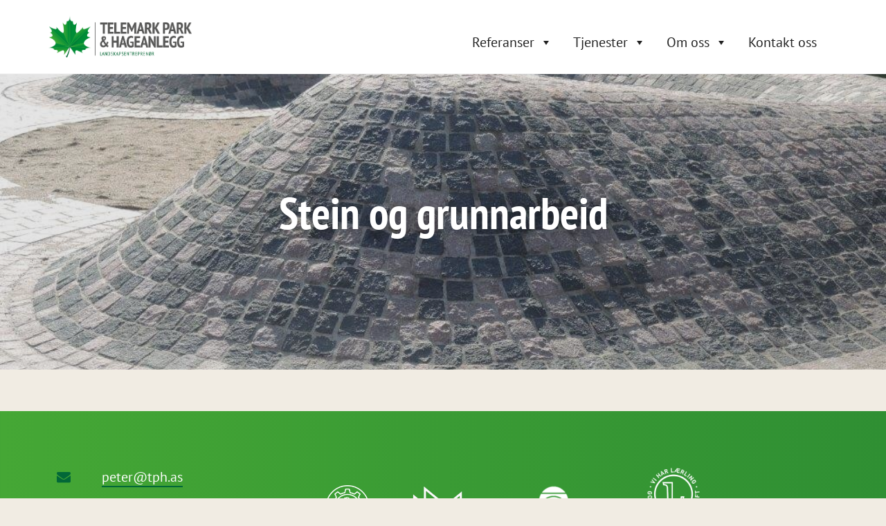

--- FILE ---
content_type: text/html; charset=UTF-8
request_url: https://telemarkparkoghage.no/stein-og-grunnarbeid/
body_size: 11643
content:
<!DOCTYPE html>
<html lang="en">
  <head>
  <meta name='robots' content='index, follow, max-image-preview:large, max-snippet:-1, max-video-preview:-1' />

	<!-- This site is optimized with the Yoast SEO plugin v26.8 - https://yoast.com/product/yoast-seo-wordpress/ -->
	<title>Stein og grunnarbeid - Telemark Park og Hageanlegg - landskapsentreprenøren</title>
	<link rel="canonical" href="https://telemarkparkoghage.no/stein-og-grunnarbeid/" />
	<meta property="og:locale" content="nb_NO" />
	<meta property="og:type" content="article" />
	<meta property="og:title" content="Stein og grunnarbeid - Telemark Park og Hageanlegg - landskapsentreprenøren" />
	<meta property="og:description" content="Gjennom 25 år har Telemark Park og Hageanlegg As satt sitt preg på regionen med å bygge mange viktige prosjekter. Med vår kompetanse og maskinpark dekker vi alle nivåer av prosjekter i faget." />
	<meta property="og:url" content="https://telemarkparkoghage.no/stein-og-grunnarbeid/" />
	<meta property="og:site_name" content="Telemark Park og Hageanlegg - landskapsentreprenøren" />
	<meta property="article:modified_time" content="2015-02-06T14:31:09+00:00" />
	<meta property="og:image" content="https://telemarkparkoghage.no/wp-content/uploads/2014/09/DSCN43901.jpg" />
	<meta property="og:image:width" content="1024" />
	<meta property="og:image:height" content="768" />
	<meta property="og:image:type" content="image/jpeg" />
	<meta name="twitter:card" content="summary_large_image" />
	<script type="application/ld+json" class="yoast-schema-graph">{"@context":"https://schema.org","@graph":[{"@type":"WebPage","@id":"https://telemarkparkoghage.no/stein-og-grunnarbeid/","url":"https://telemarkparkoghage.no/stein-og-grunnarbeid/","name":"Stein og grunnarbeid - Telemark Park og Hageanlegg - landskapsentreprenøren","isPartOf":{"@id":"https://telemarkparkoghage.no/#website"},"primaryImageOfPage":{"@id":"https://telemarkparkoghage.no/stein-og-grunnarbeid/#primaryimage"},"image":{"@id":"https://telemarkparkoghage.no/stein-og-grunnarbeid/#primaryimage"},"thumbnailUrl":"https://telemarkparkoghage.no/wp-content/uploads/2014/09/DSCN43901.jpg","datePublished":"2015-01-30T10:08:00+00:00","dateModified":"2015-02-06T14:31:09+00:00","breadcrumb":{"@id":"https://telemarkparkoghage.no/stein-og-grunnarbeid/#breadcrumb"},"inLanguage":"nb-NO","potentialAction":[{"@type":"ReadAction","target":["https://telemarkparkoghage.no/stein-og-grunnarbeid/"]}]},{"@type":"ImageObject","inLanguage":"nb-NO","@id":"https://telemarkparkoghage.no/stein-og-grunnarbeid/#primaryimage","url":"https://telemarkparkoghage.no/wp-content/uploads/2014/09/DSCN43901.jpg","contentUrl":"https://telemarkparkoghage.no/wp-content/uploads/2014/09/DSCN43901.jpg","width":1024,"height":768},{"@type":"BreadcrumbList","@id":"https://telemarkparkoghage.no/stein-og-grunnarbeid/#breadcrumb","itemListElement":[{"@type":"ListItem","position":1,"name":"Hjem","item":"https://telemarkparkoghage.no/"},{"@type":"ListItem","position":2,"name":"Stein og grunnarbeid"}]},{"@type":"WebSite","@id":"https://telemarkparkoghage.no/#website","url":"https://telemarkparkoghage.no/","name":"Telemark Park og Hageanlegg - landskapsentreprenøren","description":"Landskapsentreprenør for det offentlige, næringsliv, borettslag og privatpersoner.","potentialAction":[{"@type":"SearchAction","target":{"@type":"EntryPoint","urlTemplate":"https://telemarkparkoghage.no/?s={search_term_string}"},"query-input":{"@type":"PropertyValueSpecification","valueRequired":true,"valueName":"search_term_string"}}],"inLanguage":"nb-NO"}]}</script>
	<!-- / Yoast SEO plugin. -->


<link rel="alternate" title="oEmbed (JSON)" type="application/json+oembed" href="https://telemarkparkoghage.no/wp-json/oembed/1.0/embed?url=https%3A%2F%2Ftelemarkparkoghage.no%2Fstein-og-grunnarbeid%2F" />
<link rel="alternate" title="oEmbed (XML)" type="text/xml+oembed" href="https://telemarkparkoghage.no/wp-json/oembed/1.0/embed?url=https%3A%2F%2Ftelemarkparkoghage.no%2Fstein-og-grunnarbeid%2F&#038;format=xml" />
		<style>
			.lazyload,
			.lazyloading {
				max-width: 100%;
			}
		</style>
		<style id='wp-img-auto-sizes-contain-inline-css' type='text/css'>
img:is([sizes=auto i],[sizes^="auto," i]){contain-intrinsic-size:3000px 1500px}
/*# sourceURL=wp-img-auto-sizes-contain-inline-css */
</style>
<style id='wp-emoji-styles-inline-css' type='text/css'>

	img.wp-smiley, img.emoji {
		display: inline !important;
		border: none !important;
		box-shadow: none !important;
		height: 1em !important;
		width: 1em !important;
		margin: 0 0.07em !important;
		vertical-align: -0.1em !important;
		background: none !important;
		padding: 0 !important;
	}
/*# sourceURL=wp-emoji-styles-inline-css */
</style>
<link rel='stylesheet' id='wp-block-library-css' href='https://telemarkparkoghage.no/wp-includes/css/dist/block-library/style.min.css?ver=563ad650ac6622354d0208233061ac23' type='text/css' media='all' />
<style id='classic-theme-styles-inline-css' type='text/css'>
/*! This file is auto-generated */
.wp-block-button__link{color:#fff;background-color:#32373c;border-radius:9999px;box-shadow:none;text-decoration:none;padding:calc(.667em + 2px) calc(1.333em + 2px);font-size:1.125em}.wp-block-file__button{background:#32373c;color:#fff;text-decoration:none}
/*# sourceURL=/wp-includes/css/classic-themes.min.css */
</style>
<style id='global-styles-inline-css' type='text/css'>
:root{--wp--preset--aspect-ratio--square: 1;--wp--preset--aspect-ratio--4-3: 4/3;--wp--preset--aspect-ratio--3-4: 3/4;--wp--preset--aspect-ratio--3-2: 3/2;--wp--preset--aspect-ratio--2-3: 2/3;--wp--preset--aspect-ratio--16-9: 16/9;--wp--preset--aspect-ratio--9-16: 9/16;--wp--preset--color--black: #000000;--wp--preset--color--cyan-bluish-gray: #abb8c3;--wp--preset--color--white: #ffffff;--wp--preset--color--pale-pink: #f78da7;--wp--preset--color--vivid-red: #cf2e2e;--wp--preset--color--luminous-vivid-orange: #ff6900;--wp--preset--color--luminous-vivid-amber: #fcb900;--wp--preset--color--light-green-cyan: #7bdcb5;--wp--preset--color--vivid-green-cyan: #00d084;--wp--preset--color--pale-cyan-blue: #8ed1fc;--wp--preset--color--vivid-cyan-blue: #0693e3;--wp--preset--color--vivid-purple: #9b51e0;--wp--preset--gradient--vivid-cyan-blue-to-vivid-purple: linear-gradient(135deg,rgb(6,147,227) 0%,rgb(155,81,224) 100%);--wp--preset--gradient--light-green-cyan-to-vivid-green-cyan: linear-gradient(135deg,rgb(122,220,180) 0%,rgb(0,208,130) 100%);--wp--preset--gradient--luminous-vivid-amber-to-luminous-vivid-orange: linear-gradient(135deg,rgb(252,185,0) 0%,rgb(255,105,0) 100%);--wp--preset--gradient--luminous-vivid-orange-to-vivid-red: linear-gradient(135deg,rgb(255,105,0) 0%,rgb(207,46,46) 100%);--wp--preset--gradient--very-light-gray-to-cyan-bluish-gray: linear-gradient(135deg,rgb(238,238,238) 0%,rgb(169,184,195) 100%);--wp--preset--gradient--cool-to-warm-spectrum: linear-gradient(135deg,rgb(74,234,220) 0%,rgb(151,120,209) 20%,rgb(207,42,186) 40%,rgb(238,44,130) 60%,rgb(251,105,98) 80%,rgb(254,248,76) 100%);--wp--preset--gradient--blush-light-purple: linear-gradient(135deg,rgb(255,206,236) 0%,rgb(152,150,240) 100%);--wp--preset--gradient--blush-bordeaux: linear-gradient(135deg,rgb(254,205,165) 0%,rgb(254,45,45) 50%,rgb(107,0,62) 100%);--wp--preset--gradient--luminous-dusk: linear-gradient(135deg,rgb(255,203,112) 0%,rgb(199,81,192) 50%,rgb(65,88,208) 100%);--wp--preset--gradient--pale-ocean: linear-gradient(135deg,rgb(255,245,203) 0%,rgb(182,227,212) 50%,rgb(51,167,181) 100%);--wp--preset--gradient--electric-grass: linear-gradient(135deg,rgb(202,248,128) 0%,rgb(113,206,126) 100%);--wp--preset--gradient--midnight: linear-gradient(135deg,rgb(2,3,129) 0%,rgb(40,116,252) 100%);--wp--preset--font-size--small: 13px;--wp--preset--font-size--medium: 20px;--wp--preset--font-size--large: 36px;--wp--preset--font-size--x-large: 42px;--wp--preset--spacing--20: 0.44rem;--wp--preset--spacing--30: 0.67rem;--wp--preset--spacing--40: 1rem;--wp--preset--spacing--50: 1.5rem;--wp--preset--spacing--60: 2.25rem;--wp--preset--spacing--70: 3.38rem;--wp--preset--spacing--80: 5.06rem;--wp--preset--shadow--natural: 6px 6px 9px rgba(0, 0, 0, 0.2);--wp--preset--shadow--deep: 12px 12px 50px rgba(0, 0, 0, 0.4);--wp--preset--shadow--sharp: 6px 6px 0px rgba(0, 0, 0, 0.2);--wp--preset--shadow--outlined: 6px 6px 0px -3px rgb(255, 255, 255), 6px 6px rgb(0, 0, 0);--wp--preset--shadow--crisp: 6px 6px 0px rgb(0, 0, 0);}:where(.is-layout-flex){gap: 0.5em;}:where(.is-layout-grid){gap: 0.5em;}body .is-layout-flex{display: flex;}.is-layout-flex{flex-wrap: wrap;align-items: center;}.is-layout-flex > :is(*, div){margin: 0;}body .is-layout-grid{display: grid;}.is-layout-grid > :is(*, div){margin: 0;}:where(.wp-block-columns.is-layout-flex){gap: 2em;}:where(.wp-block-columns.is-layout-grid){gap: 2em;}:where(.wp-block-post-template.is-layout-flex){gap: 1.25em;}:where(.wp-block-post-template.is-layout-grid){gap: 1.25em;}.has-black-color{color: var(--wp--preset--color--black) !important;}.has-cyan-bluish-gray-color{color: var(--wp--preset--color--cyan-bluish-gray) !important;}.has-white-color{color: var(--wp--preset--color--white) !important;}.has-pale-pink-color{color: var(--wp--preset--color--pale-pink) !important;}.has-vivid-red-color{color: var(--wp--preset--color--vivid-red) !important;}.has-luminous-vivid-orange-color{color: var(--wp--preset--color--luminous-vivid-orange) !important;}.has-luminous-vivid-amber-color{color: var(--wp--preset--color--luminous-vivid-amber) !important;}.has-light-green-cyan-color{color: var(--wp--preset--color--light-green-cyan) !important;}.has-vivid-green-cyan-color{color: var(--wp--preset--color--vivid-green-cyan) !important;}.has-pale-cyan-blue-color{color: var(--wp--preset--color--pale-cyan-blue) !important;}.has-vivid-cyan-blue-color{color: var(--wp--preset--color--vivid-cyan-blue) !important;}.has-vivid-purple-color{color: var(--wp--preset--color--vivid-purple) !important;}.has-black-background-color{background-color: var(--wp--preset--color--black) !important;}.has-cyan-bluish-gray-background-color{background-color: var(--wp--preset--color--cyan-bluish-gray) !important;}.has-white-background-color{background-color: var(--wp--preset--color--white) !important;}.has-pale-pink-background-color{background-color: var(--wp--preset--color--pale-pink) !important;}.has-vivid-red-background-color{background-color: var(--wp--preset--color--vivid-red) !important;}.has-luminous-vivid-orange-background-color{background-color: var(--wp--preset--color--luminous-vivid-orange) !important;}.has-luminous-vivid-amber-background-color{background-color: var(--wp--preset--color--luminous-vivid-amber) !important;}.has-light-green-cyan-background-color{background-color: var(--wp--preset--color--light-green-cyan) !important;}.has-vivid-green-cyan-background-color{background-color: var(--wp--preset--color--vivid-green-cyan) !important;}.has-pale-cyan-blue-background-color{background-color: var(--wp--preset--color--pale-cyan-blue) !important;}.has-vivid-cyan-blue-background-color{background-color: var(--wp--preset--color--vivid-cyan-blue) !important;}.has-vivid-purple-background-color{background-color: var(--wp--preset--color--vivid-purple) !important;}.has-black-border-color{border-color: var(--wp--preset--color--black) !important;}.has-cyan-bluish-gray-border-color{border-color: var(--wp--preset--color--cyan-bluish-gray) !important;}.has-white-border-color{border-color: var(--wp--preset--color--white) !important;}.has-pale-pink-border-color{border-color: var(--wp--preset--color--pale-pink) !important;}.has-vivid-red-border-color{border-color: var(--wp--preset--color--vivid-red) !important;}.has-luminous-vivid-orange-border-color{border-color: var(--wp--preset--color--luminous-vivid-orange) !important;}.has-luminous-vivid-amber-border-color{border-color: var(--wp--preset--color--luminous-vivid-amber) !important;}.has-light-green-cyan-border-color{border-color: var(--wp--preset--color--light-green-cyan) !important;}.has-vivid-green-cyan-border-color{border-color: var(--wp--preset--color--vivid-green-cyan) !important;}.has-pale-cyan-blue-border-color{border-color: var(--wp--preset--color--pale-cyan-blue) !important;}.has-vivid-cyan-blue-border-color{border-color: var(--wp--preset--color--vivid-cyan-blue) !important;}.has-vivid-purple-border-color{border-color: var(--wp--preset--color--vivid-purple) !important;}.has-vivid-cyan-blue-to-vivid-purple-gradient-background{background: var(--wp--preset--gradient--vivid-cyan-blue-to-vivid-purple) !important;}.has-light-green-cyan-to-vivid-green-cyan-gradient-background{background: var(--wp--preset--gradient--light-green-cyan-to-vivid-green-cyan) !important;}.has-luminous-vivid-amber-to-luminous-vivid-orange-gradient-background{background: var(--wp--preset--gradient--luminous-vivid-amber-to-luminous-vivid-orange) !important;}.has-luminous-vivid-orange-to-vivid-red-gradient-background{background: var(--wp--preset--gradient--luminous-vivid-orange-to-vivid-red) !important;}.has-very-light-gray-to-cyan-bluish-gray-gradient-background{background: var(--wp--preset--gradient--very-light-gray-to-cyan-bluish-gray) !important;}.has-cool-to-warm-spectrum-gradient-background{background: var(--wp--preset--gradient--cool-to-warm-spectrum) !important;}.has-blush-light-purple-gradient-background{background: var(--wp--preset--gradient--blush-light-purple) !important;}.has-blush-bordeaux-gradient-background{background: var(--wp--preset--gradient--blush-bordeaux) !important;}.has-luminous-dusk-gradient-background{background: var(--wp--preset--gradient--luminous-dusk) !important;}.has-pale-ocean-gradient-background{background: var(--wp--preset--gradient--pale-ocean) !important;}.has-electric-grass-gradient-background{background: var(--wp--preset--gradient--electric-grass) !important;}.has-midnight-gradient-background{background: var(--wp--preset--gradient--midnight) !important;}.has-small-font-size{font-size: var(--wp--preset--font-size--small) !important;}.has-medium-font-size{font-size: var(--wp--preset--font-size--medium) !important;}.has-large-font-size{font-size: var(--wp--preset--font-size--large) !important;}.has-x-large-font-size{font-size: var(--wp--preset--font-size--x-large) !important;}
:where(.wp-block-post-template.is-layout-flex){gap: 1.25em;}:where(.wp-block-post-template.is-layout-grid){gap: 1.25em;}
:where(.wp-block-term-template.is-layout-flex){gap: 1.25em;}:where(.wp-block-term-template.is-layout-grid){gap: 1.25em;}
:where(.wp-block-columns.is-layout-flex){gap: 2em;}:where(.wp-block-columns.is-layout-grid){gap: 2em;}
:root :where(.wp-block-pullquote){font-size: 1.5em;line-height: 1.6;}
/*# sourceURL=global-styles-inline-css */
</style>
<link rel='stylesheet' id='foobox-free-min-css' href='https://telemarkparkoghage.no/wp-content/plugins/foobox-image-lightbox/free/css/foobox.free.min.css?ver=2.7.41' type='text/css' media='all' />
<link rel='stylesheet' id='megamenu-css' href='https://telemarkparkoghage.no/wp-content/uploads/maxmegamenu/style.css?ver=24ccdf' type='text/css' media='all' />
<link rel='stylesheet' id='dashicons-css' href='https://telemarkparkoghage.no/wp-includes/css/dashicons.min.css?ver=563ad650ac6622354d0208233061ac23' type='text/css' media='all' />
<script type="text/javascript" src="https://telemarkparkoghage.no/wp-includes/js/jquery/jquery.min.js?ver=3.7.1" id="jquery-core-js"></script>
<script type="text/javascript" src="https://telemarkparkoghage.no/wp-includes/js/jquery/jquery-migrate.min.js?ver=3.4.1" id="jquery-migrate-js"></script>
<script type="text/javascript" id="foobox-free-min-js-before">
/* <![CDATA[ */
/* Run FooBox FREE (v2.7.41) */
var FOOBOX = window.FOOBOX = {
	ready: true,
	disableOthers: false,
	o: {wordpress: { enabled: true }, showCount:false, captions: { onlyShowOnHover: true, dataTitle: ["captionTitle","title"], dataDesc: ["captionDesc","description"] }, rel: '', excludes:'.fbx-link,.nofoobox,.nolightbox,a[href*="pinterest.com/pin/create/button/"]', affiliate : { enabled: false }, error: "Could not load the item"},
	selectors: [
		".gallery", ".wp-block-gallery", ".wp-block-image", "a:has(img[class*=wp-image-])", ".foobox"
	],
	pre: function( $ ){
		// Custom JavaScript (Pre)
		
	},
	post: function( $ ){
		// Custom JavaScript (Post)
		
		// Custom Captions Code
		
	},
	custom: function( $ ){
		// Custom Extra JS
		
	}
};
//# sourceURL=foobox-free-min-js-before
/* ]]> */
</script>
<script type="text/javascript" src="https://telemarkparkoghage.no/wp-content/plugins/foobox-image-lightbox/free/js/foobox.free.min.js?ver=2.7.41" id="foobox-free-min-js"></script>
<link rel="https://api.w.org/" href="https://telemarkparkoghage.no/wp-json/" /><link rel="alternate" title="JSON" type="application/json" href="https://telemarkparkoghage.no/wp-json/wp/v2/pages/1285" />
		<!-- GA Google Analytics @ https://m0n.co/ga -->
		<script>
			(function(i,s,o,g,r,a,m){i['GoogleAnalyticsObject']=r;i[r]=i[r]||function(){
			(i[r].q=i[r].q||[]).push(arguments)},i[r].l=1*new Date();a=s.createElement(o),
			m=s.getElementsByTagName(o)[0];a.async=1;a.src=g;m.parentNode.insertBefore(a,m)
			})(window,document,'script','https://www.google-analytics.com/analytics.js','ga');
			ga('create', 'UA-126224653-2', 'auto');
			ga('set', 'anonymizeIp', true);
			ga('send', 'pageview');
		</script>

			<script>
			document.documentElement.className = document.documentElement.className.replace('no-js', 'js');
		</script>
		<link rel="icon" href="https://telemarkparkoghage.no/wp-content/uploads/2021/01/cropped-Skjermbilde-2021-01-21-kl.-15.48.39-32x32.png" sizes="32x32" />
<link rel="icon" href="https://telemarkparkoghage.no/wp-content/uploads/2021/01/cropped-Skjermbilde-2021-01-21-kl.-15.48.39-192x192.png" sizes="192x192" />
<link rel="apple-touch-icon" href="https://telemarkparkoghage.no/wp-content/uploads/2021/01/cropped-Skjermbilde-2021-01-21-kl.-15.48.39-180x180.png" />
<meta name="msapplication-TileImage" content="https://telemarkparkoghage.no/wp-content/uploads/2021/01/cropped-Skjermbilde-2021-01-21-kl.-15.48.39-270x270.png" />
		<style type="text/css" id="wp-custom-css">
			#godjulhero h1 {
	color: #016738;
	margin-top: 5rem;
	font-size: clamp(2rem, 5rem, 5vw);
	font-family: 'Georgia';
	font-weight: normal;
}
#fullvideo .col-sm-10 {
	flex: 0 0 auto;
width: 100% !important;
}
#fullvideo iframe {
	width: 100%;
	height: auto;
	aspect-ratio: 16/9;
}
.wpforms-container .button {
	background-color: #026738 !important;
	border-radius: 0px !important;
	padding-left: 2rem !important;
	padding-right: 2rem !important; 
}
.wpforms-container {
	background-color: rgba(255,255,255,0.7) !important;
	padding: 1rem 2rem !important;
	border-radius: 1rem !important;
	box-shadow: 0px 2px 10px rgba(0,0,0,0.1)!important;
}
.page-5 #sistereferanser {
	padding: 0px;
}
.page-5 #sistereferanser h2 {
	margin: 0px;
}
.page-5 #referanser {
	background-color: transparent;
}
.page-5 #referanser .groupheading {
	display: none;
}
#mottreansatte {
	background-color: rgba(255,255,255,0.3);
	padding-bottom: 0px;
	margin-bottom: 2rem;
}
#mottreansatte figure {
	overflow: hidden;
	width: 100%;
	height: auto;
	aspect-ratio: 1/1;
}
#mottreansatte figure img {
	width: 100%;
	height: 100%;
	object-fit: cover;
}
#mottreansatte h1 {
margin-top: 2rem;
	margin-bottom: 2rem !important;
	font-size: 2.3rem;
	text-transform: none;
}
#mottreansatte:nth-of-type(0) {
	padding-bottom: 2rem !important;
}
#standout {
	margin: 0px auto;
	max-width: 900px;
}
#standout h2 {
	padding: 1rem 0px 1rem 0px;
	text-transform: uppercase
}
#standout .plaintext {
	text-align: center;
	display: block;
	color: #fff;
	text-decoration: none;
	padding: 2rem;
}
#standout .button {
	margin: 0px;
	background-color: #fff;
}
#standout .button:hover {
	color: #fff;
	border-color: #fff;
	background-color: transparent;
}
#standout .row {
	background-color: #026738 ;
}
section.image_text_module.centered a.button:hover {
	background-color: #026738 !important; 
}
@media(max-width: 992px){
	.image_text_module.divided .img-container {
		position: relative;
		left: inherit !important;
		margin-bottom: 2rem;
		right: inherit;
	}
}
.image_text_module.divided {
	height: auto;
}
@media(min-width: 992px){
.page-4188 .bildegalleri_module #slides {
	height: 80vh !important;
}
	}
.wp-caption {
	width: 100% !important;
}
.wp-caption img {
	width: 100% !important;
	height: auto;
}
.wp-caption p {
	font-size: 1rem !important; 
	margin: 9px 0px !important;
	margin-bottom: 2rem !important;
	padding-bottom: 9px;
	border-bottom: 1px solid rgba(0,0,0,0.2);
}
.single_referanse .text_module:first-of-type p:first-of-type {
margin: 2rem 0px;
font-size: 1.5rem;
}
.single_referanse .image_module {
	margin-bottom: 2rem;
}
.page-2330 h2 {
	text-align: center;
}
.kontaktperson figure {
	width: 100%;
	height: auto;
	aspect-ratio: 1/1;
	border-radius: 50%;
	overflow: hidden;
}
.kontaktperson ul {
	list-style: none;
	padding: 0px;
}
.kontaktperson ul li {
	margin-bottom: 0.4rem;
}
.kontaktperson figure img {
	width: 100%;
	height: 100%;
	object-fit: cover;
}
.page-10 .kontaktperson .row {
	align-items: center;
}
.page-10 .kontaktperson figure {
	border-radius: 0px;
	aspect-ratio: 4/3
}
.page-10 .kontaktperson .col-lg-2 {
	width: 40%;
}
html {
	font-size: 16px !important;
}
.image_text_module .img-container {
z-index: 1;
}
.image_text_module .col-12 {
	position: relative;
	z-index: 10;
}

.footer .container {
position: relative;
	z-index: 2;
}
.wrap {
	position: relative;
}
.ingress {
margin-bottom: 2rem;
	display: block;
}
.image-text-module {
	height: auto !important;
}
.sitat {
	margin-bottom: 3rem;
}
.divided img {
	object-fit: contain !important;
	opacity: 1 !important;
}
.divided .img-container {
	background-color: #145629;
}
.divided .text_content {
	display: flex;
	padding-left: 3rem;
	flex-direction: column;
	justify-content: flex-start;
	align-items: flex-start;
	text-align: left !important;
}
.divided .text_content p {
	padding-left: 0px !important;
}
.divided.image_text_module.right h1::after {
	left: 0px;
}
.sitat .col-12 {
	padding: 2rem;
	border: 2px solid #ccc
}
.sitat .sitert {
	color: #333
}
.sitat h2 {
	max-width: 600px;
	margin: 0px auto;
	margin-bottom: 2rem;
color: #026738;
}
.type {
	background-color: #026738;
	display: inline-block;
	clear: all;
	color: #fff;
	padding: 4px 10px 20px;
	font-size: 0.8em;
}
.referanse .title {
	display: flex;
	flex-direction: column;
	align-items: flex-start;
}
.referanse .title h2 {
	margin-top: 0px;
	margin-left: 10px;
	margin-top: -15px;
}
.referanse .title {
	bottom: 20px !important;
	top: inherit !important;
	transform: none !important;
}
.watermark {
	top: -40px;
	left: -50px;
	width: 80px;
	height: 80px;
	position: absolute;
	text-align: center;
	z-index: 1;
	display: none;
}
.watermark svg {
width: 100%;
	height: auto;
}
#slagord {
	position: relative
}
#slagord h2 {
		text-align: center !important;
}
.footer figure {
	display: inline-block;
}
@media (min-width: 992px){
#maskin, #vedlikehold {
border-width: 0px 15px 30px 40px ;border-color: #f5f5f5;
	border-style: solid;
	align-items: flex-end;
	padding-bottom: 0px;
	margin-bottom: 90px;
	overflow: visible;
	}
	#maskin .lead,#vedlikehold .lead {
		margin-bottom: 0px;
	}
	#maskin .text_content h1, #vedlikehold .text_content h1 {
		color: #000;
	}
	#maskin .text_content,#vedlikehold .text_content  {
		background-color: #fff;
		border-left: 15px solid #026738;
padding: 20px 40px;
		color: #000;
		position: relative;
		text-shadow: none;
		margin-left: -50px;
		box-shadow: 0px 6px 15px rgba(0,0,0,0.1);
margin-bottom: -90px;
	}
	#maskin h1::after,#vedlikehold h1::after {
		display: none;
	}
	#vedlikehold {
		border-width: 0px 30px 30px 15px ;border-color: #f5f5f5;
	border-style: solid;
	}
}
h1.groupheading {
	text-transform: uppercase;
	font-size: 2.6em;
		margin-bottom: 30px;
}
.img-container {
	background-color: #026738;
	overflow: hidden;
}
.img-container img {
	opacity: 0.8;
}
.text_module {
padding: 40px 0px;
}

@media(min-width: 1200px){
	.slogan h1 {
		font-size: 6vw !important;
		max-width: 80% !important;
	}	
}
@media(min-width: 992px){
.flex {
	flex-wrap: wrap;
	justify-content: space-between;
	display: flex;
	align-items: center;
}
.flex>div {
	width: auto;
}
	}

#developedby {
	background-color: transparent !important;
	position: relative;
	z-index: 3;
	padding-bottom: 20px;
	margin-top: -40px;
}
.image_text_module.centered figure {
position: absolute;
	margin-bottom: 0px;
	top: 0px;
	bottom: 0px;
	left: 0px;
right: 0px;
	background-color: #000;
}
.image_text_module.centered figure img {
	width: 100%;
	opacity: 0.6;
	height: 100%;
	object-fit: cover;
}
.image_text_module.centered {
	display: block;
	padding: 0px;
	overflow: hidden;
	height: auto;
}
.image_text_module.centered .text_content {
	margin: 0px auto;
	padding: 20vh 0px;
	max-width: 700px;
	position: relative;
	z-index: 4 !important;
	text-align: center;
}
.centered h2 {
	margin-bottom: 30px;
font-size: 3em;
color: #fff;
position: relative;
display: inline-block;
z-index: 1;
/* padding: 8px 15px; */
padding: 0px;
line-height: 1em;
padding-bottom: 0px;
}
.image_text_module.centered h2::after {
	content: '';
position: absolute;
background-color: #026738;
bottom: -20px;
z-index: -1;
	left: 0px;
	right: 0px;
height: 8px;
}

.image_text_module.divided.right .img-container p {
	margin-left: 0px;
}
@media(min-width: 1170px){
.image_text_module.divided.right .col-lg-8 {
margin-left: 50%;
}
.image_text_module.divided.right .img-container {
	right: 50%;
	left: 0;
}
}
.image_text_module.divided.right p {
	padding-right: 0px;
	padding-left:10%;
}
.text_module img {
	width: 100%;
	height: auto;
}
.slogan {
	width: 80% !important;
	left: 10%;
	right: 0;
}
p iframe {
	width: 100%;
	height: 500px;
}
#godkjenninger img {
width: auto;
	margin: 10px;
	max-height: 120px;
}
#godkjenninger p {
	display: flex;
	align-items: center;
	flex-wrap: wrap;
	justify-content: center;
}
#soknad ul {
	margin-bottom: 2rem;
}
#soknad h2 {
	background-color: #026738;
	margin: 0px -3rem;
	
	padding: 1.2rem 3rem;
	color: #fff;
	border-bottom: 1px solid #ccc;
	padding-bottom: 1.5rem;
	margin-bottom: 2rem;
}


#soknad .col-sm-6 {
	padding: 0px 3rem 1rem 3rem;
	border-radius: 1rem;
	background-color: #fff;
	border-bottom: 6px solid #026738;
	margin-bottom: 1rem;
}
#soknad .row::before, #soknad .row::after {
	display: none;
}
@media(min-width: 768px){
#soknad .row {
	display: flex;
	align-items: flex-start;
	gap: 50px;
}
#soknad .row .col-sm-6 {
	width: 45%
}
	}

.image_text_module a {
	background-color: transparent !important;
}

.bildegalleri_module #slides {
height: 500px !important;
	margin-bottom: 0px;
}
.bildegalleri_module {
	background-color: #f5f5f5 !important;
}
.bildegalleri_module img {
	object-fit: contain !important;
}
.bildegalleri_module .mynav {
	color: #333 !important;
	border-color: #333 !important;
}
.single_header h1 {
	max-width: 1200px;
}
@media(max-width: 992px){
	.single_header h1.modelname {
		font-size: 3rem !important;
		max-width: 90%;
	}
	.image_text_module.divided.right .img-container,.image_text_module.divided .col-lg-8,.image_text_module.divided .img-container,  {
		position: relative;
		width: 100% !important;
	}

	.image_text_module.divided .col-lg-8 {
		width: 100% !important;
	}

	.image_text_module img {
		height: auto !important;
		margin-top: 15px;
	}
}		</style>
		<style type="text/css">/** Mega Menu CSS: fs **/</style>
    <meta charset="utf-8">
    <!--<meta http-equiv="X-UA-Compatible" content="IE=edge,chrome=1" />-->
    <meta name="viewport" content="width=device-width, initial-scale=1">
    <meta name="description" content="">
    <meta name="author" content="">
    <!--<link rel="icon" href="../../favicon.ico">-->
  
    <!-- Bootstrap core CSS -->
    <link href="https://cdn.jsdelivr.net/npm/bootstrap@5.3.3/dist/css/bootstrap.min.css" rel="stylesheet" integrity="sha384-QWTKZyjpPEjISv5WaRU9OFeRpok6YctnYmDr5pNlyT2bRjXh0JMhjY6hW+ALEwIH" crossorigin="anonymous">
    
    <link href="//maxcdn.bootstrapcdn.com/font-awesome/4.2.0/css/font-awesome.min.css" rel="stylesheet">
    <!-- IE10 viewport hack for Surface/desktop Windows 8 bug -->
    <!-- HTML5 shim and Respond.js IE8 support of HTML5 elements and media queries -->
    <!--[if lt IE 9]>
    <script src="https://oss.maxcdn.com/html5shiv/3.7.2/html5shiv.min.js"></script>
    <script src="https://oss.maxcdn.com/respond/1.4.2/respond.min.js"></script>
    <![endif]-->
    <!--Folkeweb-default-style-->
    <link href="https://telemarkparkoghage.no/wp-content/themes/Theme-1/js/magnific/magnific-popup.css" rel="stylesheet">
    <link href="https://telemarkparkoghage.no/wp-content/themes/Theme-1/style.css?v=18" rel="stylesheet">
     <!-- <link href="https://telemarkparkoghage.no/wp-content/themes/Theme-1/css/kunde-style.css?" rel="stylesheet"> -->
     <link href="https://telemarkparkoghage.no/wp-content/themes/Theme-1/css/builder.css?v=26" rel="stylesheet">
     <link rel="stylesheet" href="https://use.typekit.net/bmd7uut.css">
     <link rel="stylesheet" href="https://cdnjs.cloudflare.com/ajax/libs/animate.css/4.1.0/animate.compat.min.css" integrity="sha256-Qj+zEEvubER4lO5l200c3UfufBOsKTgpsgJU0/t3CoU=" crossorigin="anonymous" />
      </head>
      <!-- NAVBAR
      ================================================== -->
     <body data-rsssl=1 class="page-1285">
        <div id="myHeader" class="navbar-wrapper">
          <div class="container">
            <div class="navbar" role="navigation">
        
                <div class="navbar-header col-xs-3">

                  <a class="navbar-brand" href='https://telemarkparkoghage.no/' title='Telemark Park og Hageanlegg &#8211; landskapsentreprenøren' rel='home'><img data-src='https://telemarkparkoghage.no/wp-content/uploads/2015/01/logo1.png' alt='Telemark Park og Hageanlegg &#8211; landskapsentreprenøren' src='[data-uri]' class='lazyload' style='--smush-placeholder-width: 487px; --smush-placeholder-aspect-ratio: 487/141;'></a>
</div>
<div class="col-xs-9">
<div id="mega-menu-wrap-primary" class="mega-menu-wrap"><div class="mega-menu-toggle"><div class="mega-toggle-blocks-left"></div><div class="mega-toggle-blocks-center"></div><div class="mega-toggle-blocks-right"><div class='mega-toggle-block mega-menu-toggle-block mega-toggle-block-1' id='mega-toggle-block-1' tabindex='0'><span class='mega-toggle-label' role='button' aria-expanded='false'><span class='mega-toggle-label-closed'>Meny</span><span class='mega-toggle-label-open'>Meny</span></span></div></div></div><ul id="mega-menu-primary" class="mega-menu max-mega-menu mega-menu-horizontal mega-no-js" data-event="hover_intent" data-effect="fade_up" data-effect-speed="200" data-effect-mobile="disabled" data-effect-speed-mobile="0" data-mobile-force-width="body" data-second-click="go" data-document-click="collapse" data-vertical-behaviour="standard" data-breakpoint="800" data-unbind="true" data-mobile-state="collapse_all" data-mobile-direction="vertical" data-hover-intent-timeout="300" data-hover-intent-interval="100"><li class="mega-menu-item mega-menu-item-type-post_type mega-menu-item-object-page mega-menu-item-has-children mega-align-bottom-left mega-menu-flyout mega-menu-item-1622" id="mega-menu-item-1622"><a class="mega-menu-link" href="https://telemarkparkoghage.no/referanser/" aria-expanded="false" tabindex="0">Referanser<span class="mega-indicator" aria-hidden="true"></span></a>
<ul class="mega-sub-menu">
<li class="mega-menu-item mega-menu-item-type-post_type mega-menu-item-object-page mega-menu-item-3615" id="mega-menu-item-3615"><a class="mega-menu-link" href="https://telemarkparkoghage.no/filmer/">Filmer</a></li><li class="mega-menu-item mega-menu-item-type-post_type mega-menu-item-object-page mega-menu-item-3622" id="mega-menu-item-3622"><a class="mega-menu-link" href="https://telemarkparkoghage.no/referanser/">Prosjekter</a></li></ul>
</li><li class="mega-menu-item mega-menu-item-type-post_type mega-menu-item-object-page mega-menu-item-has-children mega-align-bottom-left mega-menu-flyout mega-menu-item-2332" id="mega-menu-item-2332"><a class="mega-menu-link" href="https://telemarkparkoghage.no/tjenester/" aria-expanded="false" tabindex="0">Tjenester<span class="mega-indicator" aria-hidden="true"></span></a>
<ul class="mega-sub-menu">
<li class="mega-menu-item mega-menu-item-type-post_type mega-menu-item-object-page mega-menu-item-2261" id="mega-menu-item-2261"><a class="mega-menu-link" href="https://telemarkparkoghage.no/tjenester/anleggsgartner/">Anleggsgartner</a></li><li class="mega-menu-item mega-menu-item-type-post_type mega-menu-item-object-page mega-menu-item-4414" id="mega-menu-item-4414"><a class="mega-menu-link" href="https://telemarkparkoghage.no/tjenester/asfaltering/">Asfaltering</a></li><li class="mega-menu-item mega-menu-item-type-post_type mega-menu-item-object-page mega-menu-item-4415" id="mega-menu-item-4415"><a class="mega-menu-link" href="https://telemarkparkoghage.no/tjenester/drenering/">Drenering</a></li><li class="mega-menu-item mega-menu-item-type-post_type mega-menu-item-object-page mega-menu-item-2262" id="mega-menu-item-2262"><a class="mega-menu-link" href="https://telemarkparkoghage.no/tjenester/maskinentreprenor/">Maskinentreprenør</a></li><li class="mega-menu-item mega-menu-item-type-post_type mega-menu-item-object-page mega-menu-item-2263" id="mega-menu-item-2263"><a class="mega-menu-link" href="https://telemarkparkoghage.no/tjenester/mur-og-betong/">Mur &#038; Betong</a></li><li class="mega-menu-item mega-menu-item-type-post_type mega-menu-item-object-page mega-menu-item-3963" id="mega-menu-item-3963"><a class="mega-menu-link" href="https://telemarkparkoghage.no/tjenester/vedlikehold-og-skjotsel/">Vedlikehold og skjøtsel</a></li></ul>
</li><li class="mega-menu-item mega-menu-item-type-custom mega-menu-item-object-custom mega-menu-item-has-children mega-align-bottom-left mega-menu-flyout mega-menu-item-1248" id="mega-menu-item-1248"><a class="mega-menu-link" href="#" aria-expanded="false" tabindex="0">Om oss<span class="mega-indicator" aria-hidden="true"></span></a>
<ul class="mega-sub-menu">
<li class="mega-menu-item mega-menu-item-type-post_type mega-menu-item-object-page mega-menu-item-1246" id="mega-menu-item-1246"><a class="mega-menu-link" href="https://telemarkparkoghage.no/hvem-er-vi/">Hvem er vi?</a></li><li class="mega-menu-item mega-menu-item-type-post_type mega-menu-item-object-page mega-menu-item-2329" id="mega-menu-item-2329"><a class="mega-menu-link" href="https://telemarkparkoghage.no/baerekraft-og-miljo/">Bærekraft og miljø</a></li><li class="mega-menu-item mega-menu-item-type-post_type mega-menu-item-object-page mega-menu-item-2328" id="mega-menu-item-2328"><a class="mega-menu-link" href="https://telemarkparkoghage.no/samfunnsansvar/">Samfunnsansvar</a></li><li class="mega-menu-item mega-menu-item-type-post_type mega-menu-item-object-page mega-menu-item-2071" id="mega-menu-item-2071"><a class="mega-menu-link" href="https://telemarkparkoghage.no/stilling-ledig/">Stilling ledig</a></li><li class="mega-menu-item mega-menu-item-type-post_type mega-menu-item-object-page mega-menu-item-3519" id="mega-menu-item-3519"><a class="mega-menu-link" href="https://telemarkparkoghage.no/nyheter/">Nyheter</a></li></ul>
</li><li class="mega-menu-item mega-menu-item-type-post_type mega-menu-item-object-page mega-align-bottom-left mega-menu-flyout mega-menu-item-1243" id="mega-menu-item-1243"><a class="mega-menu-link" href="https://telemarkparkoghage.no/kontakt-oss/" tabindex="0">Kontakt oss</a></li></ul></div>            

              </div>
           
          </div>
        </div>
      </div><div class="page-header"><h1 class="wow fadeInUp" data-wow-delay="0.3s">Stein og grunnarbeid</h1><img width="1024" height="480" src="https://telemarkparkoghage.no/wp-content/uploads/2014/09/DSCN43901-1024x480.jpg" class="wow fadeIn wp-post-image" alt="" decoding="async" fetchpriority="high" /></div>
<div class="footer">

  <div class="container">
    <div class="row">
      
<div class="col-12 col-lg-4 widget-area " role="complementary">
<div class="textwidget custom-html-widget"><dl class="dl-horizontal">
	<dt><i class="fa fa-envelope"></i></dt>
		<dd><a href="mailto:peter@tph.as">peter@tph.as</a></dd>
</dl>
</div><div class="textwidget custom-html-widget"><dl class="dl-horizontal">
	<dt><i class="fa fa-phone"></i></dt>
		<dd>Tlf: 913 27 683</dd>
</dl>
</div><div class="textwidget custom-html-widget"><dl class="dl-horizontal">
	<dt><i class="fa fa-map-marker"></i></dt>
		<dd>Århusveien 211,<br>
3721 Skien</dd>
</dl>
</div></div><!-- #primary-sidebar -->

<div class="col-6 col-lg-8 widget-area " role="complementary">
<img width="300" height="300" data-src="https://telemarkparkoghage.no/wp-content/uploads/2021/01/Mestermerke-1-300x300.png" class="image wp-image-2156  attachment-medium size-medium lazyload" alt="" style="--smush-placeholder-width: 300px; --smush-placeholder-aspect-ratio: 300/300;max-width: 100%; height: auto;" decoding="async" data-srcset="https://telemarkparkoghage.no/wp-content/uploads/2021/01/Mestermerke-1-300x300.png 300w, https://telemarkparkoghage.no/wp-content/uploads/2021/01/Mestermerke-1-150x150.png 150w, https://telemarkparkoghage.no/wp-content/uploads/2021/01/Mestermerke-1-400x400.png 400w, https://telemarkparkoghage.no/wp-content/uploads/2021/01/Mestermerke-1.png 750w" data-sizes="(max-width: 300px) 100vw, 300px" src="[data-uri]" /><img width="258" height="258" data-src="https://telemarkparkoghage.no/wp-content/uploads/2021/01/sentral_godkjenning-uai-258x258-1.png" class="image wp-image-2158  attachment-full size-full lazyload" alt="" style="--smush-placeholder-width: 258px; --smush-placeholder-aspect-ratio: 258/258;max-width: 100%; height: auto;" decoding="async" data-srcset="https://telemarkparkoghage.no/wp-content/uploads/2021/01/sentral_godkjenning-uai-258x258-1.png 258w, https://telemarkparkoghage.no/wp-content/uploads/2021/01/sentral_godkjenning-uai-258x258-1-150x150.png 150w" data-sizes="(max-width: 258px) 100vw, 258px" src="[data-uri]" /><img width="258" height="132" data-src="https://telemarkparkoghage.no/wp-content/uploads/2021/01/startBank-uai-258x258-1-e1611569982772.png" class="image wp-image-2157  attachment-full size-full lazyload" alt="" style="--smush-placeholder-width: 258px; --smush-placeholder-aspect-ratio: 258/132;max-width: 100%; height: auto;" decoding="async" src="[data-uri]" />
<figure class="wp-block-image size-full"><img decoding="async" width="200" height="200" data-src="https://telemarkparkoghage.no/wp-content/uploads/2021/12/vi-har-laerling.png" alt="" class="wp-image-2725 lazyload" data-srcset="https://telemarkparkoghage.no/wp-content/uploads/2021/12/vi-har-laerling.png 200w, https://telemarkparkoghage.no/wp-content/uploads/2021/12/vi-har-laerling-150x150.png 150w" data-sizes="(max-width: 200px) 100vw, 200px" src="[data-uri]" style="--smush-placeholder-width: 200px; --smush-placeholder-aspect-ratio: 200/200;" /></figure>

<figure class="wp-block-image size-full"><img decoding="async" width="134" height="115" data-src="https://telemarkparkoghage.no/wp-content/uploads/2022/05/wp-content_uploads_2017_06_Miljfyrtarn-norsk-farger.png" alt="" class="wp-image-2920 lazyload" src="[data-uri]" style="--smush-placeholder-width: 134px; --smush-placeholder-aspect-ratio: 134/115;" /></figure>
</div><!-- #primary-sidebar -->


    </div>

  </div>
    <svg class="footer-bg" xmlns="http://www.w3.org/2000/svg" xmlns:xlink="http://www.w3.org/1999/xlink" width="1920" height="622.979" viewBox="0 0 1920 622.979"><defs><style>.a{fill:url(#a);}.b{fill:url(#b);}</style><linearGradient id="a" y1="0.5" x2="1" y2="0.5" gradientUnits="objectBoundingBox"><stop offset="0" stop-color="#45a735"/><stop offset="1" stop-color="#248332"/></linearGradient><linearGradient id="b" y1="0.5" x2="1" y2="0.5" gradientUnits="objectBoundingBox"><stop offset="0" stop-color="#145629"/><stop offset="0.139" stop-color="#18622b"/><stop offset="0.404" stop-color="#1e742f"/><stop offset="0.684" stop-color="#227f31"/><stop offset="1" stop-color="#248332"/></linearGradient></defs><g transform="translate(972.892 -726.603)"><rect class="a" width="1920" height="622.979" transform="translate(-972.892 726.603)"/><path class="b" d="M947.108,726.6l-1920,622.979h1920Z" transform="translate(0 0)"/></g></svg>
</div>

  <div id="developedby">Utviklet av <a href="http://folkebadet.no">Folkebadet</a></div>
<script type="speculationrules">
{"prefetch":[{"source":"document","where":{"and":[{"href_matches":"/*"},{"not":{"href_matches":["/wp-*.php","/wp-admin/*","/wp-content/uploads/*","/wp-content/*","/wp-content/plugins/*","/wp-content/themes/Theme-1/*","/*\\?(.+)"]}},{"not":{"selector_matches":"a[rel~=\"nofollow\"]"}},{"not":{"selector_matches":".no-prefetch, .no-prefetch a"}}]},"eagerness":"conservative"}]}
</script>
<script type="text/javascript" id="smush-lazy-load-js-before">
/* <![CDATA[ */
var smushLazyLoadOptions = {"autoResizingEnabled":false,"autoResizeOptions":{"precision":5,"skipAutoWidth":true}};
//# sourceURL=smush-lazy-load-js-before
/* ]]> */
</script>
<script type="text/javascript" src="https://telemarkparkoghage.no/wp-content/plugins/wp-smushit/app/assets/js/smush-lazy-load.min.js?ver=3.23.2" id="smush-lazy-load-js"></script>
<script type="text/javascript" src="https://telemarkparkoghage.no/wp-includes/js/hoverIntent.min.js?ver=1.10.2" id="hoverIntent-js"></script>
<script type="text/javascript" src="https://telemarkparkoghage.no/wp-content/plugins/megamenu/js/maxmegamenu.js?ver=3.7" id="megamenu-js"></script>
<script id="wp-emoji-settings" type="application/json">
{"baseUrl":"https://s.w.org/images/core/emoji/17.0.2/72x72/","ext":".png","svgUrl":"https://s.w.org/images/core/emoji/17.0.2/svg/","svgExt":".svg","source":{"concatemoji":"https://telemarkparkoghage.no/wp-includes/js/wp-emoji-release.min.js?ver=563ad650ac6622354d0208233061ac23"}}
</script>
<script type="module">
/* <![CDATA[ */
/*! This file is auto-generated */
const a=JSON.parse(document.getElementById("wp-emoji-settings").textContent),o=(window._wpemojiSettings=a,"wpEmojiSettingsSupports"),s=["flag","emoji"];function i(e){try{var t={supportTests:e,timestamp:(new Date).valueOf()};sessionStorage.setItem(o,JSON.stringify(t))}catch(e){}}function c(e,t,n){e.clearRect(0,0,e.canvas.width,e.canvas.height),e.fillText(t,0,0);t=new Uint32Array(e.getImageData(0,0,e.canvas.width,e.canvas.height).data);e.clearRect(0,0,e.canvas.width,e.canvas.height),e.fillText(n,0,0);const a=new Uint32Array(e.getImageData(0,0,e.canvas.width,e.canvas.height).data);return t.every((e,t)=>e===a[t])}function p(e,t){e.clearRect(0,0,e.canvas.width,e.canvas.height),e.fillText(t,0,0);var n=e.getImageData(16,16,1,1);for(let e=0;e<n.data.length;e++)if(0!==n.data[e])return!1;return!0}function u(e,t,n,a){switch(t){case"flag":return n(e,"\ud83c\udff3\ufe0f\u200d\u26a7\ufe0f","\ud83c\udff3\ufe0f\u200b\u26a7\ufe0f")?!1:!n(e,"\ud83c\udde8\ud83c\uddf6","\ud83c\udde8\u200b\ud83c\uddf6")&&!n(e,"\ud83c\udff4\udb40\udc67\udb40\udc62\udb40\udc65\udb40\udc6e\udb40\udc67\udb40\udc7f","\ud83c\udff4\u200b\udb40\udc67\u200b\udb40\udc62\u200b\udb40\udc65\u200b\udb40\udc6e\u200b\udb40\udc67\u200b\udb40\udc7f");case"emoji":return!a(e,"\ud83e\u1fac8")}return!1}function f(e,t,n,a){let r;const o=(r="undefined"!=typeof WorkerGlobalScope&&self instanceof WorkerGlobalScope?new OffscreenCanvas(300,150):document.createElement("canvas")).getContext("2d",{willReadFrequently:!0}),s=(o.textBaseline="top",o.font="600 32px Arial",{});return e.forEach(e=>{s[e]=t(o,e,n,a)}),s}function r(e){var t=document.createElement("script");t.src=e,t.defer=!0,document.head.appendChild(t)}a.supports={everything:!0,everythingExceptFlag:!0},new Promise(t=>{let n=function(){try{var e=JSON.parse(sessionStorage.getItem(o));if("object"==typeof e&&"number"==typeof e.timestamp&&(new Date).valueOf()<e.timestamp+604800&&"object"==typeof e.supportTests)return e.supportTests}catch(e){}return null}();if(!n){if("undefined"!=typeof Worker&&"undefined"!=typeof OffscreenCanvas&&"undefined"!=typeof URL&&URL.createObjectURL&&"undefined"!=typeof Blob)try{var e="postMessage("+f.toString()+"("+[JSON.stringify(s),u.toString(),c.toString(),p.toString()].join(",")+"));",a=new Blob([e],{type:"text/javascript"});const r=new Worker(URL.createObjectURL(a),{name:"wpTestEmojiSupports"});return void(r.onmessage=e=>{i(n=e.data),r.terminate(),t(n)})}catch(e){}i(n=f(s,u,c,p))}t(n)}).then(e=>{for(const n in e)a.supports[n]=e[n],a.supports.everything=a.supports.everything&&a.supports[n],"flag"!==n&&(a.supports.everythingExceptFlag=a.supports.everythingExceptFlag&&a.supports[n]);var t;a.supports.everythingExceptFlag=a.supports.everythingExceptFlag&&!a.supports.flag,a.supports.everything||((t=a.source||{}).concatemoji?r(t.concatemoji):t.wpemoji&&t.twemoji&&(r(t.twemoji),r(t.wpemoji)))});
//# sourceURL=https://telemarkparkoghage.no/wp-includes/js/wp-emoji-loader.min.js
/* ]]> */
</script>
  <!-- Bootstrap core JavaScript
  ================================================== -->
  <!-- Placed at the end of the document so the pages load faster -->
  <script src="https://code.jquery.com/jquery-1.11.1.min.js"></script>
  <script src="//maxcdn.bootstrapcdn.com/bootstrap/3.2.0/js/bootstrap.min.js"></script>
<script src="https://telemarkparkoghage.no/wp-content/themes/Theme-1/js/jquery.slides.min.js"></script>
  <script src="https://telemarkparkoghage.no/wp-content/themes/Theme-1/js/magnific/magnific.min.js"></script>
  <script src="https://telemarkparkoghage.no/wp-content/themes/Theme-1/js/scripts.js?v=2"></script>
         <script src="https://telemarkparkoghage.no/wp-content/themes/Theme-1/js/respond.min.js"></script>
</body>
</html>

--- FILE ---
content_type: text/css
request_url: https://telemarkparkoghage.no/wp-content/themes/Theme-1/style.css?v=18
body_size: 3419
content:
/* Theme Name:Kunde
Theme URI:kundeurl
Description:Responsivt tema for Kunde
Version:1
Author:Folkebadet
Author URI:http://folkebadet.no */


/* Global */
.alignright {
	float: right;
	margin: 15px 0px 15px 15px;
}
.alignleft {
	float: left;
	margin: 15px 15px 15px 0px;
}

body {
	font-family: "pt-sans",sans-serif;
	color: #000;
	padding-top: 90px;
	font-size: 18px;
	background-color: #fff;
}
a {
	color: #303030;
}
a:hover,
a:focus {
	color: #000;
}
h1,
h2,
h3 {
	font-weight: 700;
}
.btn-fw,.wpcf7-submit {
	color: #fff;
	background-color: #333;
	border-color: #ccc;
	border: none;
}
.btn-fw:hover,
.btn-fw:focus,
.btn-fw:active,
.btn-fw.active,
.open > .dropdown-toggle.btn-fw {
	color: #fff;
	background-color: #4b4b4b;
	border-color: #ccc;
}
.btn-fw:active,
.btn-fw.active,
.open > .dropdown-toggle.btn-fw {
	background-image: none;
}
.btn-fw.disabled,
.btn-fw[disabled],
fieldset[disabled] .btn-fw,
.btn-fw.disabled:hover,
.btn-fw[disabled]:hover,
fieldset[disabled] .btn-fw:hover,
.btn-fw.disabled:focus,
.btn-fw[disabled]:focus,
fieldset[disabled] .btn-fw:focus,
.btn-fw.disabled:active,
.btn-fw[disabled]:active,
fieldset[disabled] .btn-fw:active,
.btn-fw.disabled.active,
.btn-fw[disabled].active,
fieldset[disabled] .btn-fw.active {
	background-color: #e05730;
	border-color: #357ebd;
}
.btn-fw .badge {
	color: #e05730;
	background-color: #fff;
}
/* MENU */
.navbar-wrapper {
	padding-top: 15px;
	padding-bottom: 15px;
	border-bottom: 1px solid #f3f3f3;
	background-color: #fff;
}
.navbar-wrapper .container, .navbar-header {
	padding: 0px;
}
.navbar {
margin-bottom: 0px;
}

.navbar-toggle {
	background-color: #303030;
}
.navbar-toggle .icon-bar {
	background-color: #fff;
}
#bs-example-navbar-collapse-1 {
	margin-top: 35px;
}
/* Logo */

.navbar-brand {
	max-height: inherit;
	height: auto;
	padding: 0px;
	/*margin-bottom: 15px;*/
	width: 100%;
}
.navbar-brand img {
	max-height: 94px;
	max-width: auto;
	height: auto;
	width: auto;
	margin: 0px;
}

/* Items */
.nav li a {
	padding:5px;
	text-align: center;
	color: #3e3e3e;
	font-weight: 400;
	display: block;
}
li.active a,
.nav>li>a:hover,
.nav>li>a:focus {
	font-weight: 700;
	color: #000;
	background-color: transparent;
}
.nav li a::after {
	display: block;
	content: attr(title);
	font-weight: 700;
	height: 1px;
	overflow: hidden;
	padding-left: 3px;
	margin-left: 5px;
	margin-right: 5px;
	padding-right: 3px;
}
.nav .open>a, .nav .open>a:hover, .nav .open>a:focus {
background-color: transparent;
}
.nav #menu-item-32.open>a, .nav #menu-item-32.open>a:hover, #menu-item-32.nav #menu-item-32.open>a:focus
{
	background-color: transparent;
}
#menu-item-32 a span.caret
{
 display: none;
}
#menu-item-32 ul {
	left: auto;
	right: 0;
}
#menu-item-33 /* this is the child element of the search glyphicon */
{
	padding: .5em;
}
 
.search-page-dropdown  label {
	margin-bottom: 0;
	color: #777;
}
 
.nav-search-div
{
	white-space: nowrap;
}
 
#nav-search-input
{
	width: 80%;
	max-height: 28px;
	font-size: 10px;
}
 
.search-page-dropdown  button {
	margin-left: 6px;
}
/* Carousel */
#slides {
	position: relative;
	z-index: 1;
	overflow: hidden;
	margin-bottom: 60px;
}
#slides,div.slidesjs-container {
	height: 480px;
}
#slides .slidesjs-container .slidesjs-control {
	height: 100%;
}
.slidesjs-navigation {
	display: none;
}
#slides .slidesjs-play,
#slides .slidesjs-stop {
	display: block;
	top: 0px;
	opacity: 0;
	position: absolute;
	overflow: hidden;
	width: 1px;
	height: 1px;
}
.slidesjs-pagination {
	position: relative;
	bottom: 30px;
	z-index: 9999;
	list-style: none;
	text-align: center;
	padding: 0px;
}
.slidesjs-pagination li {
	display: inline-block;
	margin: 0 1px;
}
.slidesjs-pagination li a {
	display: block;
	width: 13px;
	height: 0;
	padding-top: 13px;
	background-image: url(img/pagination.png);
	background-position: 0 0;
	float: left;
	overflow: hidden;
}
.slidesjs-pagination li a.active,
.slidesjs-pagination li a:hover.active {
	background-position: 0 -13px
}
.slidesjs-pagination li a:hover {
	background-position: 0 -26px
}
.item {
	max-width: 100%;
	width: auto\9;
	height: 100%;
	vertical-align: middle;
	border: 0;
	-ms-interpolation-mode: bicubic;
}
.fill {
	width: 100%;
	height: 100%;
	background-position: center center;
	-webkit-background-size: cover;
	-moz-background-size: cover;
	background-size: cover;
	-o-background-size: cover;
}
.carousel-caption {
	position: relative;
	right: inherit;
	left: inherit;
	z-index: 10;
	margin-top: 8%;
	padding-top: 20px;
	padding-bottom: 20px;
	text-align: center;
	text-shadow: 0 1px 2px rgba(0, 0, 0, .6);
}
.carousel-caption h1 {
	font-size: 4em;
	border-bottom: 1px solid rgba(255,255,255,1);
	padding: 15px 0px;
	font-weight: 700;
	text-transform: uppercase;
}
.carousel-caption .btn {
	/*font-style: italic;*/
}
.dark .carousel-caption h1 {
	color: #fff;
	/*text-shadow: 0px 2px 0px rgba(255,174,122,1);*/
	/*border-color: #f58238;*/
}
.dark .carousel-caption p {
	color: #fff;
	text-shadow: 0px 1px 0px rgba(0,0,0,0.3);
}
.light .carousel-caption h1 {
	color: #000;
	text-shadow: 0px 2px 0px rgba(255,255,255,0.2);
	/*border-color: #f58238;*/
}
.light .carousel-caption p {
	color: #000;
	text-shadow: 0px 1px 0px rgba(0,0,0,0.3);
}
/* Marketing */
.marketing .padding-frontbox {
	margin-bottom: 30px;
	text-align: justify;
	padding-left: 30px;
	padding-right: 30px;
}
.marketing .shadowimg {
	display: none;
	width: 100%;
	height: auto;
	opacity: 0.6;
}
.marketing h2 {
	font-size: 2em;
	font-weight: 700;
	text-align: center;
}

.marketing .marketing-img {
	text-align: center;
	display: block;
}
.marketing img {
	width: 70%;
	height: auto;
}
.marketing p {
	width: 100%;
}
.marketing .btn {
	display: block;
	margin: 0px auto;
}

/* News */
#news h1 {
	padding: 0px;
	margin: 0px;
	margin-bottom: 5px;
}
#news .news-excerpt {
	display: block;
	padding-top: 5px;
}

#news .news-image img {
	width: 100%;
	height: auto;
}
#news .news-wrapper {
	width: 50%;
	margin-bottom: 30px;
	float: left;
	display: inline-block;
}
#news .news-wrapper:nth-child(2) {

	float: right;

	}
/* Footer */
.footer {
	background-color: #f5f5f5;
	color: #fff;
	font-weight: 300;
	padding: 80px 0px;
	margin-top: 60px;

background: rgb(0,180,55);
background: linear-gradient(0deg, rgba(0,180,55,1) 0%, rgba(2,103,56,1) 100%);
}

.footer a {
	color: #fff;
	border-bottom: 2px solid #026738;
	text-decoration: none;
}

.footer .fa {
	color: #026738;
}
.footer h2 {
	font-weight: 700;
	margin-top: 0px;
}
.footer img {
	max-height: 80px;
	max-width: 150px;
	width: auto;
	height: auto;
	margin-right: 50px;
	display: inline-block;
}
.social {
	display: none;
	background-color: #e5e5e5;
	padding: 10px;
	text-align: center;
}
.social .fa {
	background-color: #fff;
	border-radius: 60px;
	padding: 10px;
	width: 50px;
}

#developedby {
	/*margin-top: 15px;*/
	padding: 5px 0px;
	color: #fff;
	text-align: center;
	background-color: #026738;
	font-size: 12px;
}
.page-5 .image_text_module h1 {
	font-size: 3em;
}
#developedby a {
	color: #fff;
}
#developedby img {
	height: 12px;
	width: auto;

}
#slogan {
	background-color: #eee;
	margin-top: 40px;
	margin-bottom: 40px;
	background-color: #333;
	font-size: 2em;
	padding: 50px 0;
	text-align: center;
	background-position: center center;
	text-transform: uppercase;
}
#slogan h1 {
	color: #fff;
}
/* Sub-page */
#page {
	padding-left: 60px;
	padding-right: 80px;
}
.ingress {
	font-weight: 700;
	font-style: italic;
	font-size: 1.2em;
}
#page_container {
	background-color: #fff;
	padding-top: 30px;
	padding-bottom: 60px;
}
#page_container .back {
	margin-bottom: 15px;
}
.featured-image {
	margin-bottom: 15px;
}
#page_container h1 {
	font-weight: 700;
}

.single .date {
	margin-bottom: 15px;
	border-top: 1px solid #333;
	display: block;
	padding:5px 0px;
}
#sidebunn {
	margin-bottom: 30px;
}
	
.work-image {
	display: block;
	position: relative;
	z-index: 2;
	overflow: hidden;
	box-shadow: 0 1px 1px rgba(0, 0, 0, 0.1);
	-webkit-transition: box-shadow 0.2s ease;
	transition: box-shadow 0.2s ease;
}
.link-overlay::before {
	display: block;
	width: 46px;
	height: 46px;
	position: absolute;
	top: 50%;
	left: 50%;
	margin: -22px 0 0 -25px;
	border-radius: 50%;
	background: #fff;
	text-align: center;
	font: 14px/46px 'FontAwesome';
	color: #2c2c2c;
	background: rgba(250, 250, 250, 0.95);
	-webkit-transform: scale(0.8);
	transform: scale(0.8);
	opacity: 0;
	-webkit-transition: -webkit-transform 0.3s ease, opacity 0.3s ease;
	transition: transform 0.3s ease, opacity 0.3s ease;
}
.work-image .link-overlay {
	position: absolute;
	top: 0;
	left: 0;
	bottom: 0;
	right: 0;
	background: rgba(0, 0, 0, 0);
	-webkit-transition: background-color 0.3s ease;
	transition: background-color 0.3s ease;
}
.work-image:hover .link-overlay {
	background: rgba(20, 22, 23, 0.6);
}
.work-image:hover .link-overlay::before {
	-webkit-transform: scale(1);
	transform: scale(1);
	opacity: 1;
}
.project-description .gallery {
	display: none;
}
/* Sidebar */
#sidebar-left,
#sidebar-right {
	background-color: #eee;
	padding:30px;
	word-wrap: break-word;
}
#sidebar-left h2,
#sidebar-right h2 {
	font-size: 1.5em;
	padding-bottom: 10px;
	border-bottom: 1px solid rgba(255, 255, 255, 0.4)
}
#sidebar-left ul,
#sidebar-right ul {
	list-style: none;
	padding-left: 0px;
}
#sidebar-left ul li,
#sidebar-right ul li {
	padding: 5px;
	margin: 0px;
}



.mltlngg-lang-button-icons, .mltlngg-lang-button-icons:active, .mltlngg-lang-button-icons:hover {
	width: 60px;
	border: none;
	outline: none;
	margin: 0px;
	padding:0px;
	height: auto;
}
.mltlngg-lang-button img.mltlngg-current-lang, .mltlngg-lang-button-icons img.mltlngg-current-lang {
	border: 1px solid #fff;
	margin:0px;
	padding:0px;
	width: 100%;
	height: auto;
}
.fee-content-body {
	display: none;
}
.fee-on .fee-content-body {
	display: block;
}
.fee-off .fee-content-original {

}
@media (max-width:992px) {
	#menu-item-32 {
		display: none;
	}
	#slides, div.slidesjs-container {
		height: 350px;
	}
	.carusel-caption {
		margin-top: 0;
	}
	.carousel-caption h1 {
		font-size: 3em;
	}


.navbar-nav .open .dropdown-menu {
position: static;
float: none;
width: auto;
margin-top: 0;
background-color: transparent;
border: 0;
-webkit-box-shadow: none;
box-shadow: none;
}
	.nav {
		/* width: 100%;
		*/
	}
	.nav li a {
		width: initial;
		/* padding: 10px;
		*/
	}
	.marketing h2 {
		font-size: 1.5em;
	}
	.footer h2 {
		font-size: 1.5em;
	}
}
@media (max-width:767px) {
	#menu-item-32 {
		display: none;
	}
	#page {
		padding-left: 30px;
		padding-right: 30px;
	}
	.navbar-wrapper {
		margin-top: 0px;
		padding-top: 5px;
		padding-bottom: 5px;
	}
	#news .news-wrapper {
		width: 100%;
	}
	#news .news-wrapper div {
		float: none;
	}
	.navbar-toggle {
		margin-top: 20px;
	}
	.nav {
		width: 100%;
	}
	.nav li a {
		width: 100%;
	}
	.nav #searchsubmit_menu {
		margin-top: 5px;
	}
	.navbar-nav {
		margin: 0px;
	}
	.navbar-brand {
		width: 50%;
		margin-bottom: 0px;
		height: 80px;
		margin-left: 15px;
	}
	.navbar-brand img {
		width: auto;
		height: 100%;
		max-height: inherit;
	}
	.carousel-caption {
		margin-top: 5%;
	}
	#slides, div.slidesjs-container {
		height: 300px;
	}
	.carousel-caption h1 {
		margin-top: 0px;
	}
	.carousel-caption p {
		display: block;
		width: 100%;
	}
}


.page-header {
	margin: 0px;
	margin-bottom: 60px;

	text-align: center;
	position: relative;
	background-color: #000;
	overflow: hidden;
}
.page-header h1 {
	color: #fff;
	text-shadow: 0px 3px 15px rgba(0,0,0,0.3);
	font-size: 5vw;
	padding: 40px 0px;
	z-index: 1;
	position: relative;
}

.page-header img {
	opacity: 0.9;
	width: 100%;
	z-index: 0;
	left: 0px;
	right: 0px;
	top: 0px;
	bottom: 0px;
	object-fit: cover;
	position: absolute;

	height: 100%;
}

@media(min-width: 992px){
	body {

		font-size: 20px;
	}
}
.lead {
	font-size: 1.3em;
	font-weight: 600;
	margin-bottom: 2em;
}
.image_text_module .lead {
	font-weight: 300;
	font-size: 1em;
}
.image_text_module.divided {
	text-shadow: none;
	background-color: transparent;
	color: #000;
}
.image_text_module.divided .img-container {
	left: 50%;
}
.image_text_module.divided.right .img-container {
	left: 0;
	right: 50%;
}
.image_text_module.divided .img-container::after {
	display: none;
}

.image_text_module.divided h1 {
	color: #000;
}
.image_text_module.divided p {
	padding-right: 10%;
}
.image_text_module.divided .col-lg-8 {
	width: 50%;
}
#areas {
	margin-bottom: 60px;
	text-align: center;
}
#areas img {
	max-height: 90px;
	width: auto;
	margin: 0px auto;
	display: block;
	margin-bottom: 30px;
}
.container-fluid {
	/*max-width: 1170px*/
}

.image_module figure {
	width: 100%;
	overflow: hidden;
}
.page-10 .col-sm-4 a {
	text-decoration: none;
	border-bottom: 2px solid #026738
}
.widget-area {
	/*text-align: center;*/
	

}
.textwidget {
	margin-bottom: 20px;
}
.padding {
	padding: 30px 15px;
}
.footer {
	overflow: hidden;
	position: relative;
}
.footer-bg {
	min-height: 100%;
	position: absolute;
	top: 0px;
	right: 0px;
	left: 0px;
	bottom: 0px;
	object-position: center center;
	z-index: 0;
	
	object-fit: cover;
}
.image_text_module.expandedgreen::before {
	position: absolute;
	left: -2000px;
	right: -2000px;
	top: 0px;
	bottom: 0px;
	content: '';
	display: block;
	background-color: #145629;
}
.image_text_module.expandedgreen {
	background-color: #145629;
	
	color: #fff;
	position: relative;
}
.expandedgreen .img-container {

}
.image_text_module.expandedgreen h1 {
	color: #fff;
}
@media(min-width: 1170px){
	.page-header h1 {
		padding: 180px 15px;
	}
	.image_text_module ul {		
		margin-top: 30px;
		  list-style-type: square;

	}
	.image_text_module ul li {
		margin-bottom: 10px;
	}
}

--- FILE ---
content_type: text/css
request_url: https://telemarkparkoghage.no/wp-content/themes/Theme-1/css/builder.css?v=26
body_size: 2720
content:
#mega-menu-wrap-primary {
	background-color: transparent;
}

body {
	background-color: #f5f5f5;
	background-color: #f1ece3;
	color: #071b03;
}
html {
	margin-top: 0px !important;
}

body.frontpage {
	padding-top: 0px;

}
.button {
	border: 2px solid #026738;
	color: #026738;
	display: inline-block;
	padding: 8px 15px;
	margin-top: 50px;
	text-decoration: none;
	transition: all 0.3s ease;
}
.button:hover {
	color: #fff;
	background-color: #026738;
	text-decoration: none;
}
.navbar-brand img {
	max-height: 60px;
}
.image_text_module {
	margin-bottom: 40px;
	background-color: #000;
	position: relative;
	background-repeat: no-repeat;
	background-size: cover;
	background-position: right center;
	padding: 50px;
	height: 600px;
	display: flex;
	align-items: center;
	color: #fff;
	text-shadow: 1px 2px 10px rgba(0,0,0,0.2);
	/*max-width: 1140px;*/
	overflow: hidden;
}
#bs-example-navbar-collapse-1 {
	margin-top: 20px;
}
.image_text_module a:hover img {
	transform: scale(1.05,1.05);
}
.image_text_module .col-md-6 {
	
	padding: 30px;
}
.image_text_module img {
	 width: 100%;
  height: 600px;
  object-fit: cover;
  object-position: center left;
  transition: all 1s ease;
}
#maskin img {
	object-position: center center;
}
.img-container {
	position: absolute;
	left: 0px;
	right: 0px;
	bottom: 0px;
	top: 0px;
	opacity: 1;
}
.img-container::after {
	content: '';
	display: block;
	position: absolute;
	top: 0px;
	right: 30%;
	left: 0px;
	bottom: 0px;
	/* Permalink - use to edit and share this gradient: http://colorzilla.com/gradient-editor/#000000+0,000000+100&0.65+0,0+100;Neutral+Density */
background: -moz-linear-gradient(left, rgba(0,0,0,0.4) 0%, rgba(0,0,0,0) 100%); /* FF3.6-15 */
background: -webkit-linear-gradient(left, rgba(0,0,0,0.4) 0%,rgba(0,0,0,0) 100%); /* Chrome10-25,Safari5.1-6 */
background: linear-gradient(to right, rgba(0,0,0,0.4) 0%,rgba(0,0,0,0) 100%); /* W3C, IE10+, FF16+, Chrome26+, Opera12+, Safari7+ */
filter: progid:DXImageTransform.Microsoft.gradient( startColorstr='#a6000000', endColorstr='#00000000',GradientType=1 ); /* IE6-9 */
}
.image_text_module h1 {
	margin-bottom: 30px;
	font-size: 2em;
	color: #fff;
	position: relative;
	display: inline-block;
	z-index: 1;
	/*padding: 8px 15px;*/
	padding: 0px;
	line-height: 1em;
	padding-bottom: 0px;
}
.image_text_module h1::after {
	content: '';
	position: absolute;
	background-color: #026738;
	bottom: -20px;
	z-index: -1;
	width: 200px;
	left: -90px;
	height: 8px;
}
.image_text_module a {
	text-decoration: none;
	color: #fff;
	background-color: #333;
	display: inline-block;
	/*border: 2px solid rgba(255,255,255,0.4);*/
	margin-top: 40px;
	padding: 8px 20px;
}
.image_text_module.right h1::after {
transform: translateX(-90px);
left: inherit;
}
.image_text_module a:hover {
	background-color: #000; 
}


html, body, .slide_module div.slidesjs-container {
	height: 100%;
}
.slide_module {
	position: relative;
	background-color: #000;
}
.slide_module,.slide_module #slides {
	height: 100%;
}
.slide_module img {
width: 100%;
  height: 100%;
  object-fit: cover;
  opacity: 0.9;
}
.slide_module .mynav {
	position: absolute;
	z-index: 10;
	top: 40%;
	display: inline-block;
	width: 30px;
	height: 30px;
	border: 2px solid #fff;
	border-radius: 50%;
	text-align: center;
	opacity: 0.7;
	transition: 0.3s ease;
	color: #fff;
	font-size: 20px;
}
.slogan {/*
	position: absolute;
	top: 36%;
	display: inline-block;
	left: 50%;
	z-index: 12;
	text-align: center;
	*/
	display: flex;
position: absolute;
top: 100px;
width: 100%;
z-index: 12;
text-align: center;
flex-direction: column;
justify-content: center;
align-items: center;
bottom: 0px;
}
.slogan h1 {
	max-width: 700px;
	margin: 0px auto;
}
.slogan a {
	font-family: "pt-sans-narrow","pt-sans", sans-serif;
	display: inline-block;
	margin: 30px auto;
	padding: 8px 20px;
	background-color: #026738;
	font-weight: 700;
	font-size: 28px;
	color: #fff;
	text-transform: uppercase;
	text-decoration: none;
}
.slogan a:hover {
	background-color: #fff;
	color: #026738;
}
.slogan h1 {
	text-align: center;
	text-transform: uppercase;
	font-size: 2em;
	color: #fff;
	text-shadow: 2px 2px 14px rgba(0,0,0,0.8);
}
.slide_module .mynav:hover {
	opacity: 1;
}
.myprev {
	left: 30px;
	padding-right: 3px;
}
.mynext {
	right: 30px;
	padding-left: 3px;
	text-align: right;
}
.mynav:hover {
	background-color: #fff;
	color: #026738;
}
h1,h2,h3 {
	font-family: "pt-sans-narrow","pt-sans", sans-serif;
	font-weight: 700;
}
.navbar-wrapper {
	position: fixed;
	top: 0px;
	width: 100%;
	z-index: 9999;
}
/*body.frontpage .navbar-wrapper {
	position: absolute;
	z-index: 9999;
	top: 100%;
	width: 100%;
	transform: translateY(-93px);
}
body.frontpage .navbar-wrapper.sticky {
	position: fixed;
	top: 0px;
	transform: translateY(0px);
}*/
.nav li a {
	font-size: 1.3em;
	padding: 0px;
}
.nav li {
	padding: 0px 15px;
}
.nav li a:hover {
	border-bottom: 3px solid #026738;
	font-weight: normal;
}
.nav li a::after {
	display: none;
}
#slagord {
	padding: 100px 0px;

}
#slagord h2 {
	font-size: 3em;
}
#slagord h2 em {
	line-height: 45px;
	display: inline-block;
	font-style: normal;
	border-bottom: 8px solid #026738
}
#nyheter, #referanser {
	padding: 40px 0px;
}

#nyheter h1 {
	margin-bottom: 40px;
}
.nyhet a {
	text-decoration: none;
}
.nyhet figure img {
	width: 100%;
	height: auto;
	
}
.ingress {
	font-weight: 400;
	font-style: normal;
}
.referanse {
	height: 400px;
	margin-bottom: 30px;

}
.referanse figure {
	overflow: hidden;
}
.referanse img {
	width: 100%;
  height: 400px;
  object-fit: cover;
  transition: all 1s ease;
  transform: scale(1,1);
}
.referanse figure {
	width: 100%;
}
.referanse:hover img {
	transform: scale(1.05,1.05);
}
#referanser {
	background-color: #fff;
}
.referanse .title {
	
	position: absolute;
	top: 50%;
	text-align: center;
	transform: translateY(-50%);
	/*width: 100%;*/
	left: 0;
	right: 0;
	padding: 0px 30px;
	
}
.referanse .title h2 {
	background-color: #fff;
	border-bottom: 2px solid #026738;
	font-size: 1.4em;
	text-transform: uppercase;
	padding: 5px 10px;
	display: inline-block;
}
.referanse.col-sm-8 .title h2 {
	font-size: 2.2em;
}

#developedby img {
	height: 8px;
	width: auto;
}
.footer .widget-area h2 {
	
	font-size: 1.2em;
}

dl {
	margin-bottom: 0px;
}

.wide-news a {
display: flex;	
flex-wrap: wrap;
}
.wide-news {
	margin-bottom: 30px;
}
.wide-news figure, .wide-news .wrap {
	width: 100%;
}

.wide-news .wrap {
	padding: 40px;
	background-color: #fff;
}
.groupheading {
	font-size: 4em;
	position: relative;
}
.wide-news h2 {
	position: relative;
}
.wide-news h2::after {
	content: '';
	position: absolute;
	left: -40px;
	width: 30px;
	top: 50%;
	height: 4px;
	background-color: #026738;
}
.wide-news img {
	transform: scale(1,1);
	transition: all 0.3s ease;
}
.wide-news figure {
	overflow: hidden;
}
.wide-news a:hover img {
	transform: scale(1.05,1.05);
}
.back {
	position: absolute;
	top: 150px;
}
.back a {
	color: #000;
	background-color: #fff;
	display: inline-block;
	padding: 5px 8px;
	font-size: 12px;
	text-decoration: none;
	transition: all 0.3s ease;
}
.back a:hover {
	color: #fff;
	background-color: #026738;
	text-decoration: none;
}
.single-header {
	height: 80%;
	overflow: hidden;
}
.single-header img {
		 width: 100%;
  height: 100%;
  object-fit: cover;
  object-position: center right;
 
}
.dl-horizontal {
	display: flex;
}
@media(min-width: 992px){
	.dl-horizontal dt {
	width: 25px;
}
.dl-horizontal dd {
	margin-left: 40px;
}
#maskin, #vedlikehold {
	width: 50%;
	float: left;
}
#nyheter,#referanser {
	clear: both;
}
.wide-news figure, .wide-news .wrap {
	width: 50%;
}

}

.plain_module {
	padding: 0px 0px 60px 0px;
}

.single_header {
	height: 85vh;
	overflow: hidden;
	position: relative;
}
.single_header h1 {
	position: absolute;
	left: 0;
	right: 0;
	bottom: 10%;
	text-transform: uppercase;
	text-align: center;
	width: 100%;
	margin: 0px auto;
	font-size: 5vw;
	color: #fff;
	z-index: 3;
	text-shadow: 0px 3px 10px rgba(0,0,0,0.3)
}
.single_header h1::after {
	content: '';
	display: block;
	position: absolute;
	left: 50%;
	width: 8px;
	margin-left: -4px;
	bottom: 0px;
	background-color: #026738;
	height: 100px;
	transform: translateY(100px);
}
.single_header img {
	width: 100%;
	height: 100%;
	object-fit: cover;
}
.single_header::after {
	content: '';
	display: block;
	height: 30%;
	position: absolute;
	bottom: 0px;
	left: 0px;
	right: 0px;

	background: -moz-linear-gradient(top, rgba(0,0,0,0) 0%, rgba(0,0,0,0.8) 100%, rgba(0,0,0,0.8) 100%); /* FF3.6-15 */
background: -webkit-linear-gradient(top, rgba(0,0,0,0) 0%,rgba(0,0,0,0.8) 100%,rgba(0,0,0,0.8) 100%); /* Chrome10-25,Safari5.1-6 */
background: linear-gradient(to bottom, rgba(0,0,0,0) 0%,rgba(0,0,0,0.8) 100%,rgba(0,0,0,0.8) 100%); /* W3C, IE10+, FF16+, Chrome26+, Opera12+, Safari7+ */
filter: progid:DXImageTransform.Microsoft.gradient( startColorstr='#00000000', endColorstr='#cc000000',GradientType=0 ); /* IE6-9 */

	z-index: 1;
}
.referanse_text {
	max-width: 800px;
	padding: 60px 0px;
}.flexbin {
  display: flex;
  overflow: hidden;
  flex-wrap: wrap;
  margin: -2.5px; }
  .flexbin:after {
    content: '';
    flex-grow: 999999999;
    min-width: 300px;
    height: 0; }
  .flexbin > * {
    position: relative;
    display: block;
    height: 300px;
    margin: 2.5px;
    flex-grow: 1; }
    .flexbin > * > img {
      height: 300px;
      object-fit: cover;
      max-width: 100%;
      min-width: 100%;
      vertical-align: bottom; }
  .flexbin.flexbin-margin {
    margin: 2.5px; }
  @media (max-width: 980px) {
    .flexbin {
      display: flex;
      overflow: hidden;
      flex-wrap: wrap;
      margin: -2.5px; }
      .flexbin:after {
        content: '';
        flex-grow: 999999999;
        min-width: 150px;
        height: 0; }
      .flexbin > * {
        position: relative;
        display: block;
        height: 150px;
        margin: 2.5px;
        flex-grow: 1; }
        .flexbin > * > img {
          height: 150px;
          object-fit: cover;
          max-width: 100%;
          min-width: 100%;
          vertical-align: bottom; }
      .flexbin.flexbin-margin {
        margin: 2.5px; } }
  @media (max-width: 400px) {
    .flexbin {
      display: flex;
      overflow: hidden;
      flex-wrap: wrap;
      margin: -2.5px; }
      .flexbin:after {
        content: '';
        flex-grow: 999999999;
        min-width: 100px;
        height: 0; }
      .flexbin > * {
        position: relative;
        display: block;
        height: 100px;
        margin: 2.5px;
        flex-grow: 1; }
        .flexbin > * > img {
          height: 100px;
          object-fit: cover;
          max-width: 100%;
          min-width: 100%;
          vertical-align: bottom; }
      .flexbin.flexbin-margin {
        margin: 2.5px; } }

.grid-dl dt {
  border-top: 2px solid #ccc;
  padding: 0.5em 0 0.5em 0;
  font-weight: 600;
}
.grid-dl {
	margin: 40px 0px;
	margin-bottom: 0px;
}
.grid-dl dd {
  margin: 0;
  padding: 0.5em 0 0.5em 0;
}

@media (min-width: 550px) {
  .grid-dl {
    display: grid;
    grid-template-columns: 1fr 1fr;
    grid-template-rows: auto;
  }
  .grid-dl dt {
    grid-column-start: 1;
  }
  .grid-dl dd {
    grid-column-start: 2;
  }
  .grid-dl dt+dd {
    border-top: 2px solid #ccc;
  }
}
.post-edit-link {
	z-index: 9;
	background-color: rgba(255,255,255,0.5);
	font-size: 10px;
color: #000;
position: absolute;
left: 15px;
top: 0px;
}
.image_module img {
	width: 100%;
	height: auto;
}
@media(min-width: 992px){
	.slogan h1 {
		font-size: 3em;
	}
}
@media(max-width: 768px){
	#slagord h2 {
		font-size: 2em !important;
	}
}

--- FILE ---
content_type: text/plain
request_url: https://www.google-analytics.com/j/collect?v=1&_v=j102&aip=1&a=2104305537&t=pageview&_s=1&dl=https%3A%2F%2Ftelemarkparkoghage.no%2Fstein-og-grunnarbeid%2F&ul=en-us%40posix&dt=Stein%20og%20grunnarbeid%20-%20Telemark%20Park%20og%20Hageanlegg%20-%20landskapsentrepren%C3%B8ren&sr=1280x720&vp=1280x720&_u=YEBAAEABAAAAACAAI~&jid=1987139958&gjid=385012284&cid=99608767.1769088339&tid=UA-126224653-2&_gid=945073326.1769088339&_r=1&_slc=1&z=805340993
body_size: -452
content:
2,cG-NZM7KRN2FQ

--- FILE ---
content_type: text/javascript
request_url: https://telemarkparkoghage.no/wp-content/themes/Theme-1/js/magnific/magnific.min.js
body_size: 8089
content:
(function(a) {
	var b = "Lukk",
		c = "BeforeClose",
		d = "AfterClose",
		e = "BeforeAppend",
		f = "MarkupParse",
		g = "Open",
		h = "Change",
		i = "mfp",
		j = "." + i,
		k = "mfp-ready",
		l = "mfp-removing",
		m = "mfp-prevent-close",
		n, o = function() {},
		p = !!window.jQuery,
		q, r = a(window),
		s, t, u, v, w, x = function(a, b) {
			n.ev.on(i + a + j, b)
		},
		y = function(b, c, d, e) {
			var f = document.createElement("div");
			return f.className = "mfp-" + b, d && (f.innerHTML = d), e ? c && c.appendChild(f) : (f = a(f), c && f.appendTo(c)), f
		},
		z = function(b, c) {
			n.ev.triggerHandler(i + b, c), n.st.callbacks && (b = b.charAt(0).toLowerCase() + b.slice(1), n.st.callbacks[b] && n.st.callbacks[b].apply(n, a.isArray(c) ? c : [c]))
		},
		A = function(b) {
			if (b !== w || !n.currTemplate.closeBtn) n.currTemplate.closeBtn = a(n.st.closeMarkup.replace("%title%", n.st.tClose)), w = b;
			return n.currTemplate.closeBtn
		},
		B = function() {
			a.magnificPopup.instance || (n = new o, n.init(), a.magnificPopup.instance = n)
		},
		C = function() {
			var a = document.createElement("p").style,
				b = ["ms", "O", "Moz", "Webkit"];
			if (a.transition !== undefined) return !0;
			while (b.length)
				if (b.pop() + "Transition" in a) return !0;
			return !1
		};
	o.prototype = {
		constructor: o,
		init: function() {
			var b = navigator.appVersion;
			n.isIE7 = b.indexOf("MSIE 7.") !== -1, n.isIE8 = b.indexOf("MSIE 8.") !== -1, n.isLowIE = n.isIE7 || n.isIE8, n.isAndroid = /android/gi.test(b), n.isIOS = /iphone|ipad|ipod/gi.test(b), n.supportsTransition = C(), n.probablyMobile = n.isAndroid || n.isIOS || /(Opera Mini)|Kindle|webOS|BlackBerry|(Opera Mobi)|(Windows Phone)|IEMobile/i.test(navigator.userAgent), t = a(document), n.popupsCache = {}
		},
		open: function(b) {
			s || (s = a(document.body));
			var c;
			if (b.isObj === !1) {
				n.items = b.items.toArray(), n.index = 0;
				var d = b.items,
					e;
				for (c = 0; c < d.length; c++) {
					e = d[c], e.parsed && (e = e.el[0]);
					if (e === b.el[0]) {
						n.index = c;
						break
					}
				}
			} else n.items = a.isArray(b.items) ? b.items : [b.items], n.index = b.index || 0; if (n.isOpen) {
				n.updateItemHTML();
				return
			}
			n.types = [], v = "", b.mainEl && b.mainEl.length ? n.ev = b.mainEl.eq(0) : n.ev = t, b.key ? (n.popupsCache[b.key] || (n.popupsCache[b.key] = {}), n.currTemplate = n.popupsCache[b.key]) : n.currTemplate = {}, n.st = a.extend(!0, {}, a.magnificPopup.defaults, b), n.fixedContentPos = n.st.fixedContentPos === "auto" ? !n.probablyMobile : n.st.fixedContentPos, n.st.modal && (n.st.closeOnContentClick = !1, n.st.closeOnBgClick = !1, n.st.showCloseBtn = !1, n.st.enableEscapeKey = !1), n.bgOverlay || (n.bgOverlay = y("bg").on("click" + j, function() {
				n.close()
			}), n.wrap = y("wrap").attr("tabindex", -1).on("click" + j, function(a) {
				n._checkIfClose(a.target) && n.close()
			}), n.container = y("container", n.wrap)), n.contentContainer = y("content"), n.st.preloader && (n.preloader = y("preloader", n.container, n.st.tLoading));
			var h = a.magnificPopup.modules;
			for (c = 0; c < h.length; c++) {
				var i = h[c];
				i = i.charAt(0).toUpperCase() + i.slice(1), n["init" + i].call(n)
			}
			z("BeforeOpen"), n.st.showCloseBtn && (n.st.closeBtnInside ? (x(f, function(a, b, c, d) {
				c.close_replaceWith = A(d.type)
			}), v += " mfp-close-btn-in") : n.wrap.append(A())), n.st.alignTop && (v += " mfp-align-top"), n.fixedContentPos ? n.wrap.css({
				overflow: n.st.overflowY,
				overflowX: "hidden",
				overflowY: n.st.overflowY
			}) : n.wrap.css({
				top: r.scrollTop(),
				position: "absolute"
			}), (n.st.fixedBgPos === !1 || n.st.fixedBgPos === "auto" && !n.fixedContentPos) && n.bgOverlay.css({
				height: t.height(),
				position: "absolute"
			}), n.st.enableEscapeKey && t.on("keyup" + j, function(a) {
				a.keyCode === 27 && n.close()
			}), r.on("resize" + j, function() {
				n.updateSize()
			}), n.st.closeOnContentClick || (v += " mfp-auto-cursor"), v && n.wrap.addClass(v);
			var l = n.wH = r.height(),
				m = {};
			if (n.fixedContentPos && n._hasScrollBar(l)) {
				var o = n._getScrollbarSize();
				o && (m.marginRight = o)
			}
			n.fixedContentPos && (n.isIE7 ? a("body, html").css("overflow", "hidden") : m.overflow = "hidden");
			var p = n.st.mainClass;
			return n.isIE7 && (p += " mfp-ie7"), p && n._addClassToMFP(p), n.updateItemHTML(), z("BuildControls"), a("html").css(m), n.bgOverlay.add(n.wrap).prependTo(n.st.prependTo || s), n._lastFocusedEl = document.activeElement, setTimeout(function() {
				n.content ? (n._addClassToMFP(k), n._setFocus()) : n.bgOverlay.addClass(k), t.on("focusin" + j, n._onFocusIn)
			}, 16), n.isOpen = !0, n.updateSize(l), z(g), b
		},
		close: function() {
			if (!n.isOpen) return;
			z(c), n.isOpen = !1, n.st.removalDelay && !n.isLowIE && n.supportsTransition ? (n._addClassToMFP(l), setTimeout(function() {
				n._close()
			}, n.st.removalDelay)) : n._close()
		},
		_close: function() {
			z(b);
			var c = l + " " + k + " ";
			n.bgOverlay.detach(), n.wrap.detach(), n.container.empty(), n.st.mainClass && (c += n.st.mainClass + " "), n._removeClassFromMFP(c);
			if (n.fixedContentPos) {
				var e = {
					marginRight: ""
				};
				n.isIE7 ? a("body, html").css("overflow", "") : e.overflow = "", a("html").css(e)
			}
			t.off("keyup" + j + " focusin" + j), n.ev.off(j), n.wrap.attr("class", "mfp-wrap").removeAttr("style"), n.bgOverlay.attr("class", "mfp-bg"), n.container.attr("class", "mfp-container"), n.st.showCloseBtn && (!n.st.closeBtnInside || n.currTemplate[n.currItem.type] === !0) && n.currTemplate.closeBtn && n.currTemplate.closeBtn.detach(), n._lastFocusedEl && a(n._lastFocusedEl).focus(), n.currItem = null, n.content = null, n.currTemplate = null, n.prevHeight = 0, z(d)
		},
		updateSize: function(a) {
			if (n.isIOS) {
				var b = document.documentElement.clientWidth / window.innerWidth,
					c = window.innerHeight * b;
				n.wrap.css("height", c), n.wH = c
			} else n.wH = a || r.height();
			n.fixedContentPos || n.wrap.css("height", n.wH), z("Resize")
		},
		updateItemHTML: function() {
			var b = n.items[n.index];
			n.contentContainer.detach(), n.content && n.content.detach(), b.parsed || (b = n.parseEl(n.index));
			var c = b.type;
			z("BeforeChange", [n.currItem ? n.currItem.type : "", c]), n.currItem = b;
			if (!n.currTemplate[c]) {
				var d = n.st[c] ? n.st[c].markup : !1;
				z("FirstMarkupParse", d), d ? n.currTemplate[c] = a(d) : n.currTemplate[c] = !0
			}
			u && u !== b.type && n.container.removeClass("mfp-" + u + "-holder");
			var e = n["get" + c.charAt(0).toUpperCase() + c.slice(1)](b, n.currTemplate[c]);
			n.appendContent(e, c), b.preloaded = !0, z(h, b), u = b.type, n.container.prepend(n.contentContainer), z("AfterChange")
		},
		appendContent: function(a, b) {
			n.content = a, a ? n.st.showCloseBtn && n.st.closeBtnInside && n.currTemplate[b] === !0 ? n.content.find(".mfp-close").length || n.content.append(A()) : n.content = a : n.content = "", z(e), n.container.addClass("mfp-" + b + "-holder"), n.contentContainer.append(n.content)
		},
		parseEl: function(b) {
			var c = n.items[b],
				d;
			c.tagName ? c = {
				el: a(c)
			} : (d = c.type, c = {
				data: c,
				src: c.src
			});
			if (c.el) {
				var e = n.types;
				for (var f = 0; f < e.length; f++)
					if (c.el.hasClass("mfp-" + e[f])) {
						d = e[f];
						break
					}
				c.src = c.el.attr("data-mfp-src"), c.src || (c.src = c.el.attr("href"))
			}
			return c.type = d || n.st.type || "inline", c.index = b, c.parsed = !0, n.items[b] = c, z("ElementParse", c), n.items[b]
		},
		addGroup: function(a, b) {
			var c = function(c) {
				c.mfpEl = this, n._openClick(c, a, b)
			};
			b || (b = {});
			var d = "click.magnificPopup";
			b.mainEl = a, b.items ? (b.isObj = !0, a.off(d).on(d, c)) : (b.isObj = !1, b.delegate ? a.off(d).on(d, b.delegate, c) : (b.items = a, a.off(d).on(d, c)))
		},
		_openClick: function(b, c, d) {
			var e = d.midClick !== undefined ? d.midClick : a.magnificPopup.defaults.midClick;
			if (!e && (b.which === 2 || b.ctrlKey || b.metaKey)) return;
			var f = d.disableOn !== undefined ? d.disableOn : a.magnificPopup.defaults.disableOn;
			if (f)
				if (a.isFunction(f)) {
					if (!f.call(n)) return !0
				} else if (r.width() < f) return !0;
			b.type && (b.preventDefault(), n.isOpen && b.stopPropagation()), d.el = a(b.mfpEl), d.delegate && (d.items = c.find(d.delegate)), n.open(d)
		},
		updateStatus: function(a, b) {
			if (n.preloader) {
				q !== a && n.container.removeClass("mfp-s-" + q), !b && a === "loading" && (b = n.st.tLoading);
				var c = {
					status: a,
					text: b
				};
				z("UpdateStatus", c), a = c.status, b = c.text, n.preloader.html(b), n.preloader.find("a").on("click", function(a) {
					a.stopImmediatePropagation()
				}), n.container.addClass("mfp-s-" + a), q = a
			}
		},
		_checkIfClose: function(b) {
			if (a(b).hasClass(m)) return;
			var c = n.st.closeOnContentClick,
				d = n.st.closeOnBgClick;
			if (c && d) return !0;
			if (!n.content || a(b).hasClass("mfp-close") || n.preloader && b === n.preloader[0]) return !0;
			if (b !== n.content[0] && !a.contains(n.content[0], b)) {
				if (d && a.contains(document, b)) return !0
			} else if (c) return !0;
			return !1
		},
		_addClassToMFP: function(a) {
			n.bgOverlay.addClass(a), n.wrap.addClass(a)
		},
		_removeClassFromMFP: function(a) {
			this.bgOverlay.removeClass(a), n.wrap.removeClass(a)
		},
		_hasScrollBar: function(a) {
			return (n.isIE7 ? t.height() : document.body.scrollHeight) > (a || r.height())
		},
		_setFocus: function() {
			(n.st.focus ? n.content.find(n.st.focus).eq(0) : n.wrap).focus()
		},
		_onFocusIn: function(b) {
			if (b.target !== n.wrap[0] && !a.contains(n.wrap[0], b.target)) return n._setFocus(), !1
		},
		_parseMarkup: function(b, c, d) {
			var e;
			d.data && (c = a.extend(d.data, c)), z(f, [b, c, d]), a.each(c, function(a, c) {
				if (c === undefined || c === !1) return !0;
				e = a.split("_");
				if (e.length > 1) {
					var d = b.find(j + "-" + e[0]);
					if (d.length > 0) {
						var f = e[1];
						f === "replaceWith" ? d[0] !== c[0] && d.replaceWith(c) : f === "img" ? d.is("img") ? d.attr("src", c) : d.replaceWith('<img src="' + c + '" class="' + d.attr("class") + '" />') : d.attr(e[1], c)
					}
				} else b.find(j + "-" + a).html(c)
			})
		},
		_getScrollbarSize: function() {
			if (n.scrollbarSize === undefined) {
				var a = document.createElement("div");
				a.id = "mfp-sbm", a.style.cssText = "width: 99px; height: 99px; overflow: scroll; position: absolute; top: -9999px;", document.body.appendChild(a), n.scrollbarSize = a.offsetWidth - a.clientWidth, document.body.removeChild(a)
			}
			return n.scrollbarSize
		}
	}, a.magnificPopup = {
		instance: null,
		proto: o.prototype,
		modules: [],
		open: function(b, c) {
			return B(), b ? b = a.extend(!0, {}, b) : b = {}, b.isObj = !0, b.index = c || 0, this.instance.open(b)
		},
		close: function() {
			return a.magnificPopup.instance && a.magnificPopup.instance.close()
		},
		registerModule: function(b, c) {
			c.options && (a.magnificPopup.defaults[b] = c.options), a.extend(this.proto, c.proto), this.modules.push(b)
		},
		defaults: {
			disableOn: 0,
			key: null,
			midClick: !1,
			mainClass: "",
			preloader: !0,
			focus: "",
			closeOnContentClick: !1,
			closeOnBgClick: !0,
			closeBtnInside: !0,
			showCloseBtn: !0,
			enableEscapeKey: !0,
			modal: !1,
			alignTop: !1,
			removalDelay: 0,
			prependTo: null,
			fixedContentPos: "auto",
			fixedBgPos: "auto",
			overflowY: "auto",
			closeMarkup: '<button title="%title%" type="button" class="mfp-close">&times;</button>',
			tClose: "Lukk (Esc)",
			tLoading: "Loading..."
		}
	}, a.fn.magnificPopup = function(b) {
		B();
		var c = a(this);
		if (typeof b == "string")
			if (b === "open") {
				var d, e = p ? c.data("magnificPopup") : c[0].magnificPopup,
					f = parseInt(arguments[1], 10) || 0;
				e.items ? d = e.items[f] : (d = c, e.delegate && (d = d.find(e.delegate)), d = d.eq(f)), n._openClick({
					mfpEl: d
				}, c, e)
			} else n.isOpen && n[b].apply(n, Array.prototype.slice.call(arguments, 1));
		else b = a.extend(!0, {}, b), p ? c.data("magnificPopup", b) : c[0].magnificPopup = b, n.addGroup(c, b);
		return c
	};
	var D = "inline",
		E, F, G, H = function() {
			G && (F.after(G.addClass(E)).detach(), G = null)
		};
	a.magnificPopup.registerModule(D, {
		options: {
			hiddenClass: "hide",
			markup: "",
			tNotFound: "Content not found"
		},
		proto: {
			initInline: function() {
				n.types.push(D), x(b + "." + D, function() {
					H()
				})
			},
			getInline: function(b, c) {
				H();
				if (b.src) {
					var d = n.st.inline,
						e = a(b.src);
					if (e.length) {
						var f = e[0].parentNode;
						f && f.tagName && (F || (E = d.hiddenClass, F = y(E), E = "mfp-" + E), G = e.after(F).detach().removeClass(E)), n.updateStatus("ready")
					} else n.updateStatus("error", d.tNotFound), e = a("<div>");
					return b.inlineElement = e, e
				}
				return n.updateStatus("ready"), n._parseMarkup(c, {}, b), c
			}
		}
	});
	var I = "ajax",
		J, K = function() {
			J && s.removeClass(J)
		},
		L = function() {
			K(), n.req && n.req.abort()
		};
	a.magnificPopup.registerModule(I, {
		options: {
			settings: null,
			cursor: "mfp-ajax-cur",
			tError: '<a href="%url%">The content</a> could not be loaded.'
		},
		proto: {
			initAjax: function() {
				n.types.push(I), J = n.st.ajax.cursor, x(b + "." + I, L), x("BeforeChange." + I, L)
			},
			getAjax: function(b) {
				J && s.addClass(J), n.updateStatus("loading");
				var c = a.extend({
					url: b.src,
					success: function(c, d, e) {
						var f = {
							data: c,
							xhr: e
						};
						z("ParseAjax", f), n.appendContent(a(f.data), I), b.finished = !0, K(), n._setFocus(), setTimeout(function() {
							n.wrap.addClass(k)
						}, 16), n.updateStatus("ready"), z("AjaxContentAdded")
					},
					error: function() {
						K(), b.finished = b.loadError = !0, n.updateStatus("error", n.st.ajax.tError.replace("%url%", b.src))
					}
				}, n.st.ajax.settings);
				return n.req = a.ajax(c), ""
			}
		}
	});
	var M, N = function(b) {
		if (b.data && b.data.title !== undefined) return b.data.title;
		var c = n.st.image.titleSrc;
		if (c) {
			if (a.isFunction(c)) return c.call(n, b);
			if (b.el) return b.el.attr(c) || ""
		}
		return ""
	};
	a.magnificPopup.registerModule("image", {
		options: {
			markup: '<div class="mfp-figure"><div class="mfp-close"></div><figure><div class="mfp-img"></div><figcaption><div class="mfp-bottom-bar"><div class="mfp-title"></div><div class="mfp-counter"></div></div></figcaption></figure></div>',
			cursor: "mfp-zoom-out-cur",
			titleSrc: "title",
			verticalFit: !0,
			tError: '<a href="%url%">The image</a> could not be loaded.'
		},
		proto: {
			initImage: function() {
				var a = n.st.image,
					c = ".image";
				n.types.push("image"), x(g + c, function() {
					n.currItem.type === "image" && a.cursor && s.addClass(a.cursor)
				}), x(b + c, function() {
					a.cursor && s.removeClass(a.cursor), r.off("resize" + j)
				}), x("Resize" + c, n.resizeImage), n.isLowIE && x("AfterChange", n.resizeImage)
			},
			resizeImage: function() {
				var a = n.currItem;
				if (!a || !a.img) return;
				if (n.st.image.verticalFit) {
					var b = 0;
					n.isLowIE && (b = parseInt(a.img.css("padding-top"), 10) + parseInt(a.img.css("padding-bottom"), 10)), a.img.css("max-height", n.wH - b)
				}
			},
			_onImageHasSize: function(a) {
				a.img && (a.hasSize = !0, M && clearInterval(M), a.isCheckingImgSize = !1, z("ImageHasSize", a), a.imgHidden && (n.content && n.content.removeClass("mfp-loading"), a.imgHidden = !1))
			},
			findImageSize: function(a) {
				var b = 0,
					c = a.img[0],
					d = function(e) {
						M && clearInterval(M), M = setInterval(function() {
							if (c.naturalWidth > 0) {
								n._onImageHasSize(a);
								return
							}
							b > 200 && clearInterval(M), b++, b === 3 ? d(10) : b === 40 ? d(50) : b === 100 && d(500)
						}, e)
					};
				d(1)
			},
			getImage: function(b, c) {
				var d = 0,
					e = function() {
						b && (b.img[0].complete ? (b.img.off(".mfploader"), b === n.currItem && (n._onImageHasSize(b), n.updateStatus("ready")), b.hasSize = !0, b.loaded = !0, z("ImageLoadComplete")) : (d++, d < 200 ? setTimeout(e, 100) : f()))
					},
					f = function() {
						b && (b.img.off(".mfploader"), b === n.currItem && (n._onImageHasSize(b), n.updateStatus("error", g.tError.replace("%url%", b.src))), b.hasSize = !0, b.loaded = !0, b.loadError = !0)
					},
					g = n.st.image,
					h = c.find(".mfp-img");
				if (h.length) {
					var i = document.createElement("img");
					i.className = "mfp-img", b.img = a(i).on("load.mfploader", e).on("error.mfploader", f), i.src = b.src, h.is("img") && (b.img = b.img.clone()), i = b.img[0], i.naturalWidth > 0 ? b.hasSize = !0 : i.width || (b.hasSize = !1)
				}
				return n._parseMarkup(c, {
					title: N(b),
					img_replaceWith: b.img
				}, b), n.resizeImage(), b.hasSize ? (M && clearInterval(M), b.loadError ? (c.addClass("mfp-loading"), n.updateStatus("error", g.tError.replace("%url%", b.src))) : (c.removeClass("mfp-loading"), n.updateStatus("ready")), c) : (n.updateStatus("loading"), b.loading = !0, b.hasSize || (b.imgHidden = !0, c.addClass("mfp-loading"), n.findImageSize(b)), c)
			}
		}
	});
	var O, P = function() {
		return O === undefined && (O = document.createElement("p").style.MozTransform !== undefined), O
	};
	a.magnificPopup.registerModule("zoom", {
		options: {
			enabled: !1,
			easing: "ease-in-out",
			duration: 300,
			opener: function(a) {
				return a.is("img") ? a : a.find("img")
			}
		},
		proto: {
			initZoom: function() {
				var a = n.st.zoom,
					d = ".zoom",
					e;
				if (!a.enabled || !n.supportsTransition) return;
				var f = a.duration,
					g = function(b) {
						var c = b.clone().removeAttr("style").removeAttr("class").addClass("mfp-animated-image"),
							d = "all " + a.duration / 1e3 + "s " + a.easing,
							e = {
								position: "fixed",
								zIndex: 9999,
								left: 0,
								top: 0,
								"-webkit-backface-visibility": "hidden"
							},
							f = "transition";
						return e["-webkit-" + f] = e["-moz-" + f] = e["-o-" + f] = e[f] = d, c.css(e), c
					},
					h = function() {
						n.content.css("visibility", "visible")
					},
					i, j;
				x("BuildControls" + d, function() {
					if (n._allowZoom()) {
						clearTimeout(i), n.content.css("visibility", "hidden"), e = n._getItemToZoom();
						if (!e) {
							h();
							return
						}
						j = g(e), j.css(n._getOffset()), n.wrap.append(j), i = setTimeout(function() {
							j.css(n._getOffset(!0)), i = setTimeout(function() {
								h(), setTimeout(function() {
									j.remove(), e = j = null, z("ZoomAnimationEnded")
								}, 16)
							}, f)
						}, 16)
					}
				}), x(c + d, function() {
					if (n._allowZoom()) {
						clearTimeout(i), n.st.removalDelay = f;
						if (!e) {
							e = n._getItemToZoom();
							if (!e) return;
							j = g(e)
						}
						j.css(n._getOffset(!0)), n.wrap.append(j), n.content.css("visibility", "hidden"), setTimeout(function() {
							j.css(n._getOffset())
						}, 16)
					}
				}), x(b + d, function() {
					n._allowZoom() && (h(), j && j.remove(), e = null)
				})
			},
			_allowZoom: function() {
				return n.currItem.type === "image"
			},
			_getItemToZoom: function() {
				return n.currItem.hasSize ? n.currItem.img : !1
			},
			_getOffset: function(b) {
				var c;
				b ? c = n.currItem.img : c = n.st.zoom.opener(n.currItem.el || n.currItem);
				var d = c.offset(),
					e = parseInt(c.css("padding-top"), 10),
					f = parseInt(c.css("padding-bottom"), 10);
				d.top -= a(window).scrollTop() - e;
				var g = {
					width: c.width(),
					height: (p ? c.innerHeight() : c[0].offsetHeight) - f - e
				};
				return P() ? g["-moz-transform"] = g.transform = "translate(" + d.left + "px," + d.top + "px)" : (g.left = d.left, g.top = d.top), g
			}
		}
	});
	var Q = "iframe",
		R = "//about:blank",
		S = function(a) {
			if (n.currTemplate[Q]) {
				var b = n.currTemplate[Q].find("iframe");
				b.length && (a || (b[0].src = R), n.isIE8 && b.css("display", a ? "block" : "none"))
			}
		};
	a.magnificPopup.registerModule(Q, {
		options: {
			markup: '<div class="mfp-iframe-scaler"><div class="mfp-close"></div><iframe class="mfp-iframe" src="//about:blank" frameborder="0" allowfullscreen></iframe></div>',
			srcAction: "iframe_src",
			patterns: {
				youtube: {
					index: "youtube.com",
					id: "v=",
					src: "//www.youtube.com/embed/%id%?autoplay=1"
				},
				vimeo: {
					index: "vimeo.com/",
					id: "/",
					src: "//player.vimeo.com/video/%id%?autoplay=1"
				},
				gmaps: {
					index: "//maps.google.",
					src: "%id%&output=embed"
				}
			}
		},
		proto: {
			initIframe: function() {
				n.types.push(Q), x("BeforeChange", function(a, b, c) {
					b !== c && (b === Q ? S() : c === Q && S(!0))
				}), x(b + "." + Q, function() {
					S()
				})
			},
			getIframe: function(b, c) {
				var d = b.src,
					e = n.st.iframe;
				a.each(e.patterns, function() {
					if (d.indexOf(this.index) > -1) return this.id && (typeof this.id == "string" ? d = d.substr(d.lastIndexOf(this.id) + this.id.length, d.length) : d = this.id.call(this, d)), d = this.src.replace("%id%", d), !1
				});
				var f = {};
				return e.srcAction && (f[e.srcAction] = d), n._parseMarkup(c, f, b), n.updateStatus("ready"), c
			}
		}
	});
	var T = function(a) {
			var b = n.items.length;
			return a > b - 1 ? a - b : a < 0 ? b + a : a
		},
		U = function(a, b, c) {
			return a.replace(/%curr%/gi, b + 1).replace(/%total%/gi, c)
		};
	a.magnificPopup.registerModule("gallery", {
		options: {
			enabled: !1,
			arrowMarkup: '<button title="%title%" type="button" class="mfp-arrow mfp-arrow-%dir%"></button>',
			preload: [0, 2],
			navigateByImgClick: !0,
			arrows: !0,
			tPrev: "Forrige (Venstre priltast)",
			tNext: "Neste (Høyre piltast)",
			tCounter: "%curr% av %total%"
		},
		proto: {
			initGallery: function() {
				var c = n.st.gallery,
					d = ".mfp-gallery",
					e = Boolean(a.fn.mfpFastClick);
				n.direction = !0;
				if (!c || !c.enabled) return !1;
				v += " mfp-gallery", x(g + d, function() {
					c.navigateByImgClick && n.wrap.on("click" + d, ".mfp-img", function() {
						if (n.items.length > 1) return n.next(), !1
					}), t.on("keydown" + d, function(a) {
						a.keyCode === 37 ? n.prev() : a.keyCode === 39 && n.next()
					})
				}), x("UpdateStatus" + d, function(a, b) {
					b.text && (b.text = U(b.text, n.currItem.index, n.items.length))
				}), x(f + d, function(a, b, d, e) {
					var f = n.items.length;
					d.counter = f > 1 ? U(c.tCounter, e.index, f) : ""
				}), x("BuildControls" + d, function() {
					if (n.items.length > 1 && c.arrows && !n.arrowLeft) {
						var b = c.arrowMarkup,
							d = n.arrowLeft = a(b.replace(/%title%/gi, c.tPrev).replace(/%dir%/gi, "left")).addClass(m),
							f = n.arrowRight = a(b.replace(/%title%/gi, c.tNext).replace(/%dir%/gi, "right")).addClass(m),
							g = e ? "mfpFastClick" : "click";
						d[g](function() {
							n.prev()
						}), f[g](function() {
							n.next()
						}), n.isIE7 && (y("b", d[0], !1, !0), y("a", d[0], !1, !0), y("b", f[0], !1, !0), y("a", f[0], !1, !0)), n.container.append(d.add(f))
					}
				}), x(h + d, function() {
					n._preloadTimeout && clearTimeout(n._preloadTimeout), n._preloadTimeout = setTimeout(function() {
						n.preloadNearbyImages(), n._preloadTimeout = null
					}, 16)
				}), x(b + d, function() {
					t.off(d), n.wrap.off("click" + d), n.arrowLeft && e && n.arrowLeft.add(n.arrowRight).destroyMfpFastClick(), n.arrowRight = n.arrowLeft = null
				})
			},
			next: function() {
				n.direction = !0, n.index = T(n.index + 1), n.updateItemHTML()
			},
			prev: function() {
				n.direction = !1, n.index = T(n.index - 1), n.updateItemHTML()
			},
			goTo: function(a) {
				n.direction = a >= n.index, n.index = a, n.updateItemHTML()
			},
			preloadNearbyImages: function() {
				var a = n.st.gallery.preload,
					b = Math.min(a[0], n.items.length),
					c = Math.min(a[1], n.items.length),
					d;
				for (d = 1; d <= (n.direction ? c : b); d++) n._preloadItem(n.index + d);
				for (d = 1; d <= (n.direction ? b : c); d++) n._preloadItem(n.index - d)
			},
			_preloadItem: function(b) {
				b = T(b);
				if (n.items[b].preloaded) return;
				var c = n.items[b];
				c.parsed || (c = n.parseEl(b)), z("LazyLoad", c), c.type === "image" && (c.img = a('<img class="mfp-img" />').on("load.mfploader", function() {
					c.hasSize = !0
				}).on("error.mfploader", function() {
					c.hasSize = !0, c.loadError = !0, z("LazyLoadError", c)
				}).attr("src", c.src)), c.preloaded = !0
			}
		}
	}),
	function() {
		var b = 1e3,
			c = "ontouchstart" in window,
			d = function() {
				r.off("touchmove" + f + " touchend" + f)
			},
			e = "mfpFastClick",
			f = "." + e;
		a.fn.mfpFastClick = function(e) {
			return a(this).each(function() {
				var g = a(this),
					h;
				if (c) {
					var i, j, k, l, m, n;
					g.on("touchstart" + f, function(a) {
						l = !1, n = 1, m = a.originalEvent ? a.originalEvent.touches[0] : a.touches[0], j = m.clientX, k = m.clientY, r.on("touchmove" + f, function(a) {
							m = a.originalEvent ? a.originalEvent.touches : a.touches, n = m.length, m = m[0];
							if (Math.abs(m.clientX - j) > 10 || Math.abs(m.clientY - k) > 10) l = !0, d()
						}).on("touchend" + f, function(a) {
							d();
							if (l || n > 1) return;
							h = !0, a.preventDefault(), clearTimeout(i), i = setTimeout(function() {
								h = !1
							}, b), e()
						})
					})
				}
				g.on("click" + f, function() {
					h || e()
				})
			})
		}, a.fn.destroyMfpFastClick = function() {
			a(this).off("touchstart" + f + " click" + f), c && r.off("touchmove" + f + " touchend" + f)
		}
	}(), B()
})(window.jQuery || window.Zepto)

--- FILE ---
content_type: text/javascript
request_url: https://telemarkparkoghage.no/wp-content/themes/Theme-1/js/scripts.js?v=2
body_size: 1167
content:

    if($('#menu-item-33').length> 0)
    {
        $('#menu-item-33').html('<form id="searchform" class="searchform" method="get"> <div><label for="nav-search-input">Søk på siden:</label><p></p> <div class="nav-search-div"><input id="nav-search-input" name="s" type="text" value=""><button id="searchsubmit" class="btn btn-xs btn-fw" type="submit"><i class="glyphicon glyphicon-search"></i></button></div> </div> </form>');
}


 $(function() {
      if($('#slides .item').length > 1)
      {
      $('#slides').slidesjs({
        width: 800,
        height: 600,
        play: {
          effect: "fade",
          active: true,
          interval: 5000,
            // [number] Time spent on each slide in milliseconds.
          auto: true,
            // [boolean] Start playing the slideshow on load.
         
            // [boolean] show/hide stop and play buttons
          pauseOnHover: true,
            // [boolean] pause a playing slideshow on hover
          restartDelay: 2500
            // [number] restart delay on inactive slideshow
        },
        navigation: false,
        navigation: {
          effect: "slide"
        },
        pagination: {
          effect: "fade"
        },
        effect: {
          fade: {
            speed: 800
          }
        }
      });
      sjs = $('#slides').data('plugin_slidesjs');  
    }
  });

$(document).on("click",".mynext",function() {
sjs.next();
});
$(document).on("click",".myprev",function() {
sjs.previous();
});
    (function($){
    $(window).keyup(function(e){
        var key = e.which | e.keyCode;
        if(key === 37){ // 37 is left arrow
            sjs.previous();
        }
        else if(key === 39){ // 39 is right arrow
           sjs.next();  
        }
    });
})(jQuery);



$('.modell').each(function() { // the containers for all your galleries
    $(this).magnificPopup({
        delegate: 'a.work-image',
        type: 'image',
        removalDelay: 300,
        tLoading: 'Loading image #%curr%...',
        mainClass: 'mfp-fade',
        gallery: {
        enabled: true,
        navigateByImgClick: true,
        preload: [0,1] // Will preload 0 - before current, and 1 after the current image
        },
        image: {
        tError: '<a href="%url%">The image #%curr%</a> could not be loaded.',
        titleSrc: function(item) {
        return item.el.attr('title') + '<small></small>';
        }}
        });
    });

// When the user scrolls the page, execute myFunction 
window.onscroll = function() {myFunction()};

// Get the header
var header = document.getElementById("myHeader");

// Get the offset position of the navbar
var sticky = header.offsetTop;

// Add the sticky class to the header when you reach its scroll position. Remove "sticky" when you leave the scroll position
function myFunction() {
  if (window.pageYOffset > sticky) {
    header.classList.add("sticky");
  } else {
    header.classList.remove("sticky");
  }
}